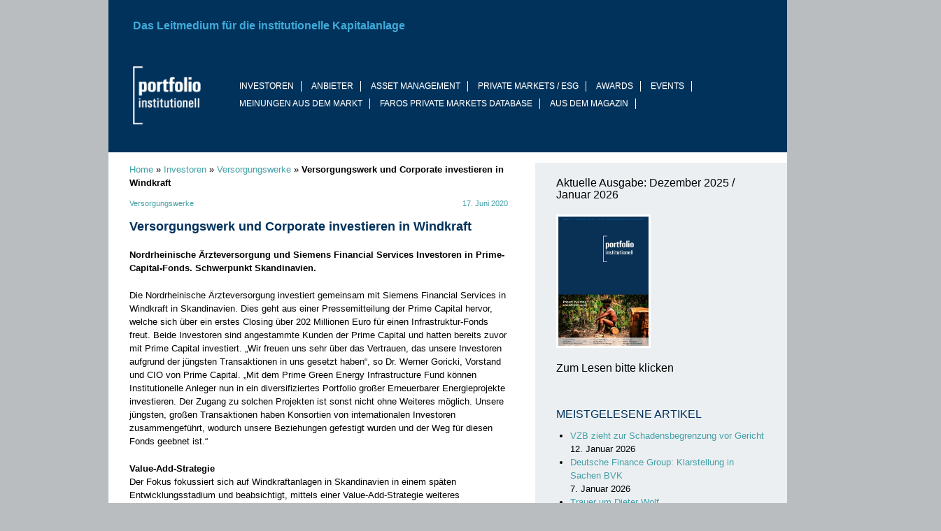

--- FILE ---
content_type: text/html; charset=UTF-8
request_url: https://www.portfolio-institutionell.de/versorgungswerk-und-corporate-investieren-in-windkraft/
body_size: 17152
content:
<!doctype html><html
lang=de><head><meta
charset="UTF-8"><meta
name="viewport" content="width=device-width, initial-scale=1"><link
rel=profile href=https://gmpg.org/xfn/11><link
rel=stylesheet href=https://maxcdn.bootstrapcdn.com/bootstrap/3.3.7/css/bootstrap.min.css integrity=sha384-BVYiiSIFeK1dGmJRAkycuHAHRg32OmUcww7on3RYdg4Va+PmSTsz/K68vbdEjh4u crossorigin=anonymous><link
rel=apple-touch-icon sizes=180x180 href=/wp-content/uploads/icons/apple-touch-icon.png><link
rel=icon type=image/png sizes=32x32 href=/wp-content/uploads/icons/favicon-32x32.png><link
rel=icon type=image/png sizes=16x16 href=/wp-content/uploads/icons/favicon-16x16.png><link
rel=manifest href=/wp-content/uploads/icons/site.webmanifest><link
rel=mask-icon href=/wp-content/uploads/icons/safari-pinned-tab.svg color=#5bbad5><link
rel="shortcut icon" href=/wp-content/uploads/icons/favicon.ico><meta
name="msapplication-TileColor" content="#da532c"><meta
name="msapplication-config" content="/wp-content/uploads/icons/browserconfig.xml"><meta
name="theme-color" content="#ffffff"><meta
name='robots' content='index, follow, max-image-preview:large, max-snippet:-1, max-video-preview:-1'> <script id=cookieyes src=https://cdn-cookieyes.com/client_data/2c50e98384fff81e4a5dce04/script.js></script> <title>Versorgungswerk und Corporate investieren in Windkraft - portfolio institutionell</title><meta
name="description" content="Nordrheinische Ärzteversorgung und Siemens Financial Services Investoren in Prime-Capital-Fonds. Schwerpunkt Skandinavien."><link
rel=canonical href=https://www.portfolio-institutionell.de/versorgungswerk-und-corporate-investieren-in-windkraft/ ><meta
property="og:locale" content="de_DE"><meta
property="og:type" content="article"><meta
property="og:title" content="Versorgungswerk und Corporate investieren in Windkraft - portfolio institutionell"><meta
property="og:description" content="Nordrheinische Ärzteversorgung und Siemens Financial Services Investoren in Prime-Capital-Fonds. Schwerpunkt Skandinavien."><meta
property="og:url" content="https://www.portfolio-institutionell.de/versorgungswerk-und-corporate-investieren-in-windkraft/"><meta
property="og:site_name" content="portfolio institutionell"><meta
property="article:published_time" content="2020-06-17T09:04:40+00:00"><meta
property="article:modified_time" content="2020-06-17T09:06:14+00:00"><meta
property="og:image" content="https://www.portfolio-institutionell.de/wp-content/uploads/2019/03/Portfolio-Institutionell-OG-Image.jpg"><meta
property="og:image:width" content="1200"><meta
property="og:image:height" content="628"><meta
property="og:image:type" content="image/jpeg"><meta
name="author" content="Daniela Englert"><meta
name="twitter:card" content="summary_large_image"><meta
name="twitter:label1" content="Verfasst von"><meta
name="twitter:data1" content="Daniela Englert"><meta
name="twitter:label2" content="Geschätzte Lesezeit"><meta
name="twitter:data2" content="2 Minuten"><meta
name="twitter:label3" content="Written by"><meta
name="twitter:data3" content="Daniela Englert"> <script type=application/ld+json class=yoast-schema-graph>{"@context":"https://schema.org","@graph":[{"@type":"Article","@id":"https://www.portfolio-institutionell.de/versorgungswerk-und-corporate-investieren-in-windkraft/#article","isPartOf":{"@id":"https://www.portfolio-institutionell.de/versorgungswerk-und-corporate-investieren-in-windkraft/"},"author":[{"@id":"https://www.portfolio-institutionell.de/#/schema/person/bbb98ca0714b33a4dfe4a0932def5c6d"}],"headline":"Versorgungswerk und Corporate investieren in Windkraft","datePublished":"2020-06-17T09:04:40+00:00","dateModified":"2020-06-17T09:06:14+00:00","mainEntityOfPage":{"@id":"https://www.portfolio-institutionell.de/versorgungswerk-und-corporate-investieren-in-windkraft/"},"wordCount":459,"commentCount":0,"publisher":{"@id":"https://www.portfolio-institutionell.de/#organization"},"keywords":["Berufsständische Versorgungswerke","Erneuerbare Energien / Renewables","Wind- und Photovoltaikparks"],"articleSection":["Alternative Anlagen","Corporates","Versorgungswerke"],"inLanguage":"de","potentialAction":[{"@type":"CommentAction","name":"Comment","target":["https://www.portfolio-institutionell.de/versorgungswerk-und-corporate-investieren-in-windkraft/#respond"]}]},{"@type":"WebPage","@id":"https://www.portfolio-institutionell.de/versorgungswerk-und-corporate-investieren-in-windkraft/","url":"https://www.portfolio-institutionell.de/versorgungswerk-und-corporate-investieren-in-windkraft/","name":"Versorgungswerk und Corporate investieren in Windkraft - portfolio institutionell","isPartOf":{"@id":"https://www.portfolio-institutionell.de/#website"},"datePublished":"2020-06-17T09:04:40+00:00","dateModified":"2020-06-17T09:06:14+00:00","description":"Nordrheinische Ärzteversorgung und Siemens Financial Services Investoren in Prime-Capital-Fonds. Schwerpunkt Skandinavien.","breadcrumb":{"@id":"https://www.portfolio-institutionell.de/versorgungswerk-und-corporate-investieren-in-windkraft/#breadcrumb"},"inLanguage":"de","potentialAction":[{"@type":"ReadAction","target":["https://www.portfolio-institutionell.de/versorgungswerk-und-corporate-investieren-in-windkraft/"]}]},{"@type":"BreadcrumbList","@id":"https://www.portfolio-institutionell.de/versorgungswerk-und-corporate-investieren-in-windkraft/#breadcrumb","itemListElement":[{"@type":"ListItem","position":1,"name":"Home","item":"https://www.portfolio-institutionell.de/"},{"@type":"ListItem","position":2,"name":"Investoren","item":"https://www.portfolio-institutionell.de/investoren/"},{"@type":"ListItem","position":3,"name":"Versorgungswerke","item":"https://www.portfolio-institutionell.de/investoren/versorgungswerke/"},{"@type":"ListItem","position":4,"name":"Versorgungswerk und Corporate investieren in Windkraft"}]},{"@type":"WebSite","@id":"https://www.portfolio-institutionell.de/#website","url":"https://www.portfolio-institutionell.de/","name":"portfolio institutionell","description":"","publisher":{"@id":"https://www.portfolio-institutionell.de/#organization"},"potentialAction":[{"@type":"SearchAction","target":{"@type":"EntryPoint","urlTemplate":"https://www.portfolio-institutionell.de/?s={search_term_string}"},"query-input":{"@type":"PropertyValueSpecification","valueRequired":true,"valueName":"search_term_string"}}],"inLanguage":"de"},{"@type":"Organization","@id":"https://www.portfolio-institutionell.de/#organization","name":"portfolio institutionell","url":"https://www.portfolio-institutionell.de/","logo":{"@type":"ImageObject","inLanguage":"de","@id":"https://www.portfolio-institutionell.de/#/schema/logo/image/","url":"https://www.portfolio-institutionell.de/wp-content/uploads/2018/07/ms-icon-310x310.png","contentUrl":"https://www.portfolio-institutionell.de/wp-content/uploads/2018/07/ms-icon-310x310.png","width":310,"height":310,"caption":"portfolio institutionell"},"image":{"@id":"https://www.portfolio-institutionell.de/#/schema/logo/image/"},"sameAs":["https://www.linkedin.com/company/portfolio-verlagsgesellschaft-mbh/"]},{"@type":"Person","@id":"https://www.portfolio-institutionell.de/#/schema/person/bbb98ca0714b33a4dfe4a0932def5c6d","name":"Daniela Englert","image":{"@type":"ImageObject","inLanguage":"de","@id":"https://www.portfolio-institutionell.de/#/schema/person/image/9f8443fcdabd53b59fd5fd4de9172991","url":"https://secure.gravatar.com/avatar/d3f2b3608c6a0e309788e84efc8ff2752eaa506400d65c037d087af5f115bf68?s=96&d=mm&r=g","contentUrl":"https://secure.gravatar.com/avatar/d3f2b3608c6a0e309788e84efc8ff2752eaa506400d65c037d087af5f115bf68?s=96&d=mm&r=g","caption":"Daniela Englert"},"url":"https://www.portfolio-institutionell.de/author/daniela-englert/"}]}</script> <link
rel=dns-prefetch href=//maxcdn.bootstrapcdn.com><link
rel=dns-prefetch href=//hcaptcha.com><link
rel=alternate type=application/rss+xml title="portfolio institutionell &raquo; Feed" href=https://www.portfolio-institutionell.de/feed/ ><link
rel=alternate type=application/rss+xml title="portfolio institutionell &raquo; Kommentar-Feed" href=https://www.portfolio-institutionell.de/comments/feed/ ><link
rel=alternate type=application/rss+xml title="portfolio institutionell &raquo; Versorgungswerk und Corporate investieren in Windkraft-Kommentar-Feed" href=https://www.portfolio-institutionell.de/versorgungswerk-und-corporate-investieren-in-windkraft/feed/ ><link
rel=alternate title="oEmbed (JSON)" type=application/json+oembed href="https://www.portfolio-institutionell.de/wp-json/oembed/1.0/embed?url=https%3A%2F%2Fwww.portfolio-institutionell.de%2Fversorgungswerk-und-corporate-investieren-in-windkraft%2F"><link
rel=alternate title="oEmbed (XML)" type=text/xml+oembed href="https://www.portfolio-institutionell.de/wp-json/oembed/1.0/embed?url=https%3A%2F%2Fwww.portfolio-institutionell.de%2Fversorgungswerk-und-corporate-investieren-in-windkraft%2F&#038;format=xml"><style id=wp-img-auto-sizes-contain-inline-css>img:is([sizes=auto i],[sizes^="auto," i]){contain-intrinsic-size:3000px 1500px}</style><style id=wp-emoji-styles-inline-css>img.wp-smiley,img.emoji{display:inline !important;border:none !important;box-shadow:none !important;height:1em !important;width:1em !important;margin:0
0.07em !important;vertical-align:-0.1em !important;background:none !important;padding:0
!important}</style><style id=wp-block-library-inline-css>/*<![CDATA[*/:root{--wp-block-synced-color:#7a00df;--wp-block-synced-color--rgb:122,0,223;--wp-bound-block-color:var(--wp-block-synced-color);--wp-editor-canvas-background:#ddd;--wp-admin-theme-color:#007cba;--wp-admin-theme-color--rgb:0,124,186;--wp-admin-theme-color-darker-10:#006ba1;--wp-admin-theme-color-darker-10--rgb:0,107,160.5;--wp-admin-theme-color-darker-20:#005a87;--wp-admin-theme-color-darker-20--rgb:0,90,135;--wp-admin-border-width-focus:2px}@media (min-resolution:192dpi){:root{--wp-admin-border-width-focus:1.5px}}.wp-element-button{cursor:pointer}:root .has-very-light-gray-background-color{background-color:#eee}:root .has-very-dark-gray-background-color{background-color:#313131}:root .has-very-light-gray-color{color:#eee}:root .has-very-dark-gray-color{color:#313131}:root .has-vivid-green-cyan-to-vivid-cyan-blue-gradient-background{background:linear-gradient(135deg,#00d084,#0693e3)}:root .has-purple-crush-gradient-background{background:linear-gradient(135deg,#34e2e4,#4721fb 50%,#ab1dfe)}:root .has-hazy-dawn-gradient-background{background:linear-gradient(135deg,#faaca8,#dad0ec)}:root .has-subdued-olive-gradient-background{background:linear-gradient(135deg,#fafae1,#67a671)}:root .has-atomic-cream-gradient-background{background:linear-gradient(135deg,#fdd79a,#004a59)}:root .has-nightshade-gradient-background{background:linear-gradient(135deg,#330968,#31cdcf)}:root .has-midnight-gradient-background{background:linear-gradient(135deg,#020381,#2874fc)}:root{--wp--preset--font-size--normal:16px;--wp--preset--font-size--huge:42px}.has-regular-font-size{font-size:1em}.has-larger-font-size{font-size:2.625em}.has-normal-font-size{font-size:var(--wp--preset--font-size--normal)}.has-huge-font-size{font-size:var(--wp--preset--font-size--huge)}.has-text-align-center{text-align:center}.has-text-align-left{text-align:left}.has-text-align-right{text-align:right}.has-fit-text{white-space:nowrap!important}#end-resizable-editor-section{display:none}.aligncenter{clear:both}.items-justified-left{justify-content:flex-start}.items-justified-center{justify-content:center}.items-justified-right{justify-content:flex-end}.items-justified-space-between{justify-content:space-between}.screen-reader-text{border:0;clip-path:inset(50%);height:1px;margin:-1px;overflow:hidden;padding:0;position:absolute;width:1px;word-wrap:normal!important}.screen-reader-text:focus{background-color:#ddd;clip-path:none;color:#444;display:block;font-size:1em;height:auto;left:5px;line-height:normal;padding:15px
23px 14px;text-decoration:none;top:5px;width:auto;z-index:100000}html :where(.has-border-color){border-style:solid}html :where([style*=border-top-color]){border-top-style:solid}html :where([style*=border-right-color]){border-right-style:solid}html :where([style*=border-bottom-color]){border-bottom-style:solid}html :where([style*=border-left-color]){border-left-style:solid}html :where([style*=border-width]){border-style:solid}html :where([style*=border-top-width]){border-top-style:solid}html :where([style*=border-right-width]){border-right-style:solid}html :where([style*=border-bottom-width]){border-bottom-style:solid}html :where([style*=border-left-width]){border-left-style:solid}html :where(img[class*=wp-image-]){height:auto;max-width:100%}:where(figure){margin:0
0 1em}html :where(.is-position-sticky){--wp-admin--admin-bar--position-offset:var(--wp-admin--admin-bar--height,0px)}@media screen and (max-width:600px){html:where(.is-position-sticky){--wp-admin--admin-bar--position-offset:0px}}/*]]>*/</style><style id=global-styles-inline-css>/*<![CDATA[*/:root{--wp--preset--aspect-ratio--square:1;--wp--preset--aspect-ratio--4-3:4/3;--wp--preset--aspect-ratio--3-4:3/4;--wp--preset--aspect-ratio--3-2:3/2;--wp--preset--aspect-ratio--2-3:2/3;--wp--preset--aspect-ratio--16-9:16/9;--wp--preset--aspect-ratio--9-16:9/16;--wp--preset--color--black:#000;--wp--preset--color--cyan-bluish-gray:#abb8c3;--wp--preset--color--white:#fff;--wp--preset--color--pale-pink:#f78da7;--wp--preset--color--vivid-red:#cf2e2e;--wp--preset--color--luminous-vivid-orange:#ff6900;--wp--preset--color--luminous-vivid-amber:#fcb900;--wp--preset--color--light-green-cyan:#7bdcb5;--wp--preset--color--vivid-green-cyan:#00d084;--wp--preset--color--pale-cyan-blue:#8ed1fc;--wp--preset--color--vivid-cyan-blue:#0693e3;--wp--preset--color--vivid-purple:#9b51e0;--wp--preset--gradient--vivid-cyan-blue-to-vivid-purple:linear-gradient(135deg,rgb(6,147,227) 0%,rgb(155,81,224) 100%);--wp--preset--gradient--light-green-cyan-to-vivid-green-cyan:linear-gradient(135deg,rgb(122,220,180) 0%,rgb(0,208,130) 100%);--wp--preset--gradient--luminous-vivid-amber-to-luminous-vivid-orange:linear-gradient(135deg,rgb(252,185,0) 0%,rgb(255,105,0) 100%);--wp--preset--gradient--luminous-vivid-orange-to-vivid-red:linear-gradient(135deg,rgb(255,105,0) 0%,rgb(207,46,46) 100%);--wp--preset--gradient--very-light-gray-to-cyan-bluish-gray:linear-gradient(135deg,rgb(238,238,238) 0%,rgb(169,184,195) 100%);--wp--preset--gradient--cool-to-warm-spectrum:linear-gradient(135deg,rgb(74,234,220) 0%,rgb(151,120,209) 20%,rgb(207,42,186) 40%,rgb(238,44,130) 60%,rgb(251,105,98) 80%,rgb(254,248,76) 100%);--wp--preset--gradient--blush-light-purple:linear-gradient(135deg,rgb(255,206,236) 0%,rgb(152,150,240) 100%);--wp--preset--gradient--blush-bordeaux:linear-gradient(135deg,rgb(254,205,165) 0%,rgb(254,45,45) 50%,rgb(107,0,62) 100%);--wp--preset--gradient--luminous-dusk:linear-gradient(135deg,rgb(255,203,112) 0%,rgb(199,81,192) 50%,rgb(65,88,208) 100%);--wp--preset--gradient--pale-ocean:linear-gradient(135deg,rgb(255,245,203) 0%,rgb(182,227,212) 50%,rgb(51,167,181) 100%);--wp--preset--gradient--electric-grass:linear-gradient(135deg,rgb(202,248,128) 0%,rgb(113,206,126) 100%);--wp--preset--gradient--midnight:linear-gradient(135deg,rgb(2,3,129) 0%,rgb(40,116,252) 100%);--wp--preset--font-size--small:13px;--wp--preset--font-size--medium:20px;--wp--preset--font-size--large:36px;--wp--preset--font-size--x-large:42px;--wp--preset--spacing--20:0.44rem;--wp--preset--spacing--30:0.67rem;--wp--preset--spacing--40:1rem;--wp--preset--spacing--50:1.5rem;--wp--preset--spacing--60:2.25rem;--wp--preset--spacing--70:3.38rem;--wp--preset--spacing--80:5.06rem;--wp--preset--shadow--natural:6px 6px 9px rgba(0, 0, 0, 0.2);--wp--preset--shadow--deep:12px 12px 50px rgba(0, 0, 0, 0.4);--wp--preset--shadow--sharp:6px 6px 0px rgba(0, 0, 0, 0.2);--wp--preset--shadow--outlined:6px 6px 0px -3px rgb(255, 255, 255), 6px 6px rgb(0, 0, 0);--wp--preset--shadow--crisp:6px 6px 0px rgb(0, 0, 0)}:where(.is-layout-flex){gap:0.5em}:where(.is-layout-grid){gap:0.5em}body .is-layout-flex{display:flex}.is-layout-flex{flex-wrap:wrap;align-items:center}.is-layout-flex>:is(*,div){margin:0}body .is-layout-grid{display:grid}.is-layout-grid>:is(*,div){margin:0}:where(.wp-block-columns.is-layout-flex){gap:2em}:where(.wp-block-columns.is-layout-grid){gap:2em}:where(.wp-block-post-template.is-layout-flex){gap:1.25em}:where(.wp-block-post-template.is-layout-grid){gap:1.25em}.has-black-color{color:var(--wp--preset--color--black) !important}.has-cyan-bluish-gray-color{color:var(--wp--preset--color--cyan-bluish-gray) !important}.has-white-color{color:var(--wp--preset--color--white) !important}.has-pale-pink-color{color:var(--wp--preset--color--pale-pink) !important}.has-vivid-red-color{color:var(--wp--preset--color--vivid-red) !important}.has-luminous-vivid-orange-color{color:var(--wp--preset--color--luminous-vivid-orange) !important}.has-luminous-vivid-amber-color{color:var(--wp--preset--color--luminous-vivid-amber) !important}.has-light-green-cyan-color{color:var(--wp--preset--color--light-green-cyan) !important}.has-vivid-green-cyan-color{color:var(--wp--preset--color--vivid-green-cyan) !important}.has-pale-cyan-blue-color{color:var(--wp--preset--color--pale-cyan-blue) !important}.has-vivid-cyan-blue-color{color:var(--wp--preset--color--vivid-cyan-blue) !important}.has-vivid-purple-color{color:var(--wp--preset--color--vivid-purple) !important}.has-black-background-color{background-color:var(--wp--preset--color--black) !important}.has-cyan-bluish-gray-background-color{background-color:var(--wp--preset--color--cyan-bluish-gray) !important}.has-white-background-color{background-color:var(--wp--preset--color--white) !important}.has-pale-pink-background-color{background-color:var(--wp--preset--color--pale-pink) !important}.has-vivid-red-background-color{background-color:var(--wp--preset--color--vivid-red) !important}.has-luminous-vivid-orange-background-color{background-color:var(--wp--preset--color--luminous-vivid-orange) !important}.has-luminous-vivid-amber-background-color{background-color:var(--wp--preset--color--luminous-vivid-amber) !important}.has-light-green-cyan-background-color{background-color:var(--wp--preset--color--light-green-cyan) !important}.has-vivid-green-cyan-background-color{background-color:var(--wp--preset--color--vivid-green-cyan) !important}.has-pale-cyan-blue-background-color{background-color:var(--wp--preset--color--pale-cyan-blue) !important}.has-vivid-cyan-blue-background-color{background-color:var(--wp--preset--color--vivid-cyan-blue) !important}.has-vivid-purple-background-color{background-color:var(--wp--preset--color--vivid-purple) !important}.has-black-border-color{border-color:var(--wp--preset--color--black) !important}.has-cyan-bluish-gray-border-color{border-color:var(--wp--preset--color--cyan-bluish-gray) !important}.has-white-border-color{border-color:var(--wp--preset--color--white) !important}.has-pale-pink-border-color{border-color:var(--wp--preset--color--pale-pink) !important}.has-vivid-red-border-color{border-color:var(--wp--preset--color--vivid-red) !important}.has-luminous-vivid-orange-border-color{border-color:var(--wp--preset--color--luminous-vivid-orange) !important}.has-luminous-vivid-amber-border-color{border-color:var(--wp--preset--color--luminous-vivid-amber) !important}.has-light-green-cyan-border-color{border-color:var(--wp--preset--color--light-green-cyan) !important}.has-vivid-green-cyan-border-color{border-color:var(--wp--preset--color--vivid-green-cyan) !important}.has-pale-cyan-blue-border-color{border-color:var(--wp--preset--color--pale-cyan-blue) !important}.has-vivid-cyan-blue-border-color{border-color:var(--wp--preset--color--vivid-cyan-blue) !important}.has-vivid-purple-border-color{border-color:var(--wp--preset--color--vivid-purple) !important}.has-vivid-cyan-blue-to-vivid-purple-gradient-background{background:var(--wp--preset--gradient--vivid-cyan-blue-to-vivid-purple) !important}.has-light-green-cyan-to-vivid-green-cyan-gradient-background{background:var(--wp--preset--gradient--light-green-cyan-to-vivid-green-cyan) !important}.has-luminous-vivid-amber-to-luminous-vivid-orange-gradient-background{background:var(--wp--preset--gradient--luminous-vivid-amber-to-luminous-vivid-orange) !important}.has-luminous-vivid-orange-to-vivid-red-gradient-background{background:var(--wp--preset--gradient--luminous-vivid-orange-to-vivid-red) !important}.has-very-light-gray-to-cyan-bluish-gray-gradient-background{background:var(--wp--preset--gradient--very-light-gray-to-cyan-bluish-gray) !important}.has-cool-to-warm-spectrum-gradient-background{background:var(--wp--preset--gradient--cool-to-warm-spectrum) !important}.has-blush-light-purple-gradient-background{background:var(--wp--preset--gradient--blush-light-purple) !important}.has-blush-bordeaux-gradient-background{background:var(--wp--preset--gradient--blush-bordeaux) !important}.has-luminous-dusk-gradient-background{background:var(--wp--preset--gradient--luminous-dusk) !important}.has-pale-ocean-gradient-background{background:var(--wp--preset--gradient--pale-ocean) !important}.has-electric-grass-gradient-background{background:var(--wp--preset--gradient--electric-grass) !important}.has-midnight-gradient-background{background:var(--wp--preset--gradient--midnight) !important}.has-small-font-size{font-size:var(--wp--preset--font-size--small) !important}.has-medium-font-size{font-size:var(--wp--preset--font-size--medium) !important}.has-large-font-size{font-size:var(--wp--preset--font-size--large) !important}.has-x-large-font-size{font-size:var(--wp--preset--font-size--x-large) !important}/*]]>*/</style><style id=classic-theme-styles-inline-css>/*! This file is auto-generated */
.wp-block-button__link{color:#fff;background-color:#32373c;border-radius:9999px;box-shadow:none;text-decoration:none;padding:calc(.667em + 2px) calc(1.333em + 2px);font-size:1.125em}.wp-block-file__button{background:#32373c;color:#fff;text-decoration:none}</style><link
rel=stylesheet href=https://www.portfolio-institutionell.de/wp-content/cache/minify/935b2.css media=all><link
rel=stylesheet id=bootstrap_css-css href='https://maxcdn.bootstrapcdn.com/bootstrap/3.3.7/css/bootstrap-theme.min.css?ver=3.3.7' type=text/css media=all><link
rel=https://api.w.org/ href=https://www.portfolio-institutionell.de/wp-json/ ><link
rel=alternate title=JSON type=application/json href=https://www.portfolio-institutionell.de/wp-json/wp/v2/posts/107459><link
rel=EditURI type=application/rsd+xml title=RSD href=https://www.portfolio-institutionell.de/xmlrpc.php?rsd><link
rel=shortlink href='https://www.portfolio-institutionell.de/?p=107459'> <script type=application/ld+json>{"@context":"https:\/\/schema.org\/","@type":"NewsArticle","mainEntityOfPage":{"@type":"WebPage","@id":"https:\/\/www.portfolio-institutionell.de\/versorgungswerk-und-corporate-investieren-in-windkraft\/"},"url":"https:\/\/www.portfolio-institutionell.de\/versorgungswerk-und-corporate-investieren-in-windkraft\/","headline":"Versorgungswerk und Corporate investieren in Windkraft","datePublished":"2020-06-17T11:04:40+02:00","dateModified":"2020-06-17T11:06:14+02:00","publisher":{"@type":"Organization","@id":"https:\/\/www.portfolio-institutionell.de\/#organization","name":"portfolio institutionell","logo":{"@type":"ImageObject","url":"","width":600,"height":60}},"articleSection":"Versorgungswerke","description":"Nordrheinische Ärzteversorgung und Siemens Financial Services Investoren in Prime-Capital-Fonds. Schwerpunkt Skandinavien.","author":{"@type":"Person","name":"Daniela Englert","url":"https:\/\/www.portfolio-institutionell.de\/author\/daniela-englert\/","image":{"@type":"ImageObject","url":"https:\/\/secure.gravatar.com\/avatar\/d3f2b3608c6a0e309788e84efc8ff2752eaa506400d65c037d087af5f115bf68?s=96&d=mm&r=g","height":96,"width":96}},"commentCount":"0"}</script> <script>document.createElement("picture");if(!window.HTMLPictureElement&&document.addEventListener){window.addEventListener("DOMContentLoaded",function(){var s=document.createElement("script");s.src="https://www.portfolio-institutionell.de/wp-content/plugins/webp-express/js/picturefill.min.js";document.body.appendChild(s);});}</script><style>.h-captcha{position:relative;display:block;margin-bottom:2rem;padding:0;clear:both}.h-captcha[data-size="normal"]{width:302px;height:76px}.h-captcha[data-size="compact"]{width:158px;height:138px}.h-captcha[data-size="invisible"]{display:none}.h-captcha
iframe{z-index:1}.h-captcha::before{content:"";display:block;position:absolute;top:0;left:0;background:url(https://www.portfolio-institutionell.de/wp-content/plugins/hcaptcha-for-forms-and-more/assets/images/hcaptcha-div-logo.svg) no-repeat;border:1px
solid #fff0;border-radius:4px;box-sizing:border-box}.h-captcha::after{content:"The hCaptcha loading is delayed until user interaction.";font-family:-apple-system,system-ui,BlinkMacSystemFont,"Segoe UI",Roboto,Oxygen,Ubuntu,"Helvetica Neue",Arial,sans-serif;font-size:10px;font-weight:500;position:absolute;top:0;bottom:0;left:0;right:0;box-sizing:border-box;color:#bf1722;opacity:0}.h-captcha:not(:has(iframe))::after{animation:hcap-msg-fade-in .3s ease forwards;animation-delay:2s}.h-captcha:has(iframe)::after{animation:none;opacity:0}@keyframes hcap-msg-fade-in{to{opacity:1}}.h-captcha[data-size="normal"]::before{width:302px;height:76px;background-position:93.8% 28%}.h-captcha[data-size="normal"]::after{width:302px;height:76px;display:flex;flex-wrap:wrap;align-content:center;line-height:normal;padding:0
75px 0 10px}.h-captcha[data-size="compact"]::before{width:158px;height:138px;background-position:49.9% 78.8%}.h-captcha[data-size="compact"]::after{width:158px;height:138px;text-align:center;line-height:normal;padding:24px
10px 10px 10px}.h-captcha[data-theme="light"]::before,body.is-light-theme .h-captcha[data-theme="auto"]::before,.h-captcha[data-theme="auto"]::before{background-color:#fafafa;border:1px
solid #e0e0e0}.h-captcha[data-theme="dark"]::before,body.is-dark-theme .h-captcha[data-theme="auto"]::before,html.wp-dark-mode-active .h-captcha[data-theme="auto"]::before,html.drdt-dark-mode .h-captcha[data-theme="auto"]::before{background-image:url(https://www.portfolio-institutionell.de/wp-content/plugins/hcaptcha-for-forms-and-more/assets/images/hcaptcha-div-logo-white.svg);background-repeat:no-repeat;background-color:#333;border:1px
solid #f5f5f5}@media (prefers-color-scheme:dark){.h-captcha[data-theme="auto"]::before{background-image:url(https://www.portfolio-institutionell.de/wp-content/plugins/hcaptcha-for-forms-and-more/assets/images/hcaptcha-div-logo-white.svg);background-repeat:no-repeat;background-color:#333;border:1px
solid #f5f5f5}}.h-captcha[data-theme="custom"]::before{background-color:initial}.h-captcha[data-size="invisible"]::before,.h-captcha[data-size="invisible"]::after{display:none}.h-captcha
iframe{position:relative}div[style*="z-index: 2147483647"] div[style*="border-width: 11px"][style*="position: absolute"][style*="pointer-events: none"]{border-style:none}</style><link
rel=pingback href=https://www.portfolio-institutionell.de/xmlrpc.php><style>span[data-name="hcap-cf7"] .h-captcha{margin-bottom:0}span[data-name="hcap-cf7"]~input[type="submit"],span[data-name="hcap-cf7"]~button[type="submit"]{margin-top:2rem}</style><link
rel=icon href=https://www.portfolio-institutionell.de/wp-content/uploads/2025/10/cropped-pit-Logo-32x32.jpg sizes=32x32><link
rel=icon href=https://www.portfolio-institutionell.de/wp-content/uploads/2025/10/cropped-pit-Logo-192x192.jpg sizes=192x192><link
rel=apple-touch-icon href=https://www.portfolio-institutionell.de/wp-content/uploads/2025/10/cropped-pit-Logo-180x180.jpg><meta
name="msapplication-TileImage" content="https://www.portfolio-institutionell.de/wp-content/uploads/2025/10/cropped-pit-Logo-270x270.jpg"><style id=tptn-style-text-only-widget_tptn_pop-2-inline-css>.tptn_posts_widget-widget_tptn_pop-2
img.tptn_thumb{width:250px !important;height:250px !important}</style></head><body
class="wp-singular post-template-default single single-post postid-107459 single-format-standard wp-theme-portfolio-institutionell"><div
id=globalwrapper class=container><header
class=row><div
class="advert wallpaper-right"> <script src=https://imagesrv.adition.com/js/adition.js></script> <script src="https://adfarm1.adition.com/js?wp_id=462565"></script> </div><div
class="advert wallpaper-top"> <script src=https://imagesrv.adition.com/js/adition.js></script> <script src="https://adfarm1.adition.com/js?wp_id=462564"></script> </div><div
class="advert premium-superbanner"> <script src=https://imagesrv.adition.com/js/adition.js></script> <script src="https://adfarm1.adition.com/js?wp_id=455001"></script> </div><div
class=clearfix></div><div
class="site-header header1 row"><div
class=col-sm-2>
<a
class=navbar-brand href=/ ><img
src=/wp-content/uploads/2018/06/logo.png alt="Portfolio Institutionell Logo"></a></div><nav
id=main-menu-desktop class="navbar col-sm-10"><ul
id=menu-main-nav class="nav navbar-nav"><li
itemscope=itemscope itemtype=https://www.schema.org/SiteNavigationElement id=menu-item-37233 class="menu-item menu-item-type-taxonomy menu-item-object-category current-post-ancestor menu-item-has-children has-children dropdown menu-item-37233 nav-item"><a
itemprop=url  title=Investoren href=# data-toggle=dropdown aria-haspopup=true aria-expanded=false class="dropdown-toggle nav-link" id=menu-item-dropdown-37233><span
itemprop=name>Investoren</span></a><ul
class=dropdown-menu aria-labelledby=menu-item-dropdown-37233 role=menu>
<li
itemscope=itemscope itemtype=https://www.schema.org/SiteNavigationElement id=menu-item-37239 class="menu-item menu-item-type-taxonomy menu-item-object-category current-post-ancestor menu-item-37239 nav-item"><a
itemprop=url  title=Investoren href=https://www.portfolio-institutionell.de/investoren/ class=dropdown-item><span
itemprop=name>Investoren</span></a></li>
<li
itemscope=itemscope itemtype=https://www.schema.org/SiteNavigationElement id=menu-item-1077 class="menu-item menu-item-type-taxonomy menu-item-object-category menu-item-1077 nav-item"><a
itemprop=url  title=Versicherungen href=https://www.portfolio-institutionell.de/investoren/versicherungen/ class=dropdown-item><span
itemprop=name>Versicherungen</span></a></li>
<li
itemscope=itemscope itemtype=https://www.schema.org/SiteNavigationElement id=menu-item-1070 class="menu-item menu-item-type-taxonomy menu-item-object-category menu-item-1070 nav-item"><a
itemprop=url  title=Pensionskassen href=https://www.portfolio-institutionell.de/investoren/pensionskassen/ class=dropdown-item><span
itemprop=name>Pensionskassen</span></a></li>
<li
itemscope=itemscope itemtype=https://www.schema.org/SiteNavigationElement id=menu-item-1069 class="menu-item menu-item-type-taxonomy menu-item-object-category menu-item-1069 nav-item"><a
itemprop=url  title=Pensionsfonds href=https://www.portfolio-institutionell.de/investoren/pensionsfonds/ class=dropdown-item><span
itemprop=name>Pensionsfonds</span></a></li>
<li
itemscope=itemscope itemtype=https://www.schema.org/SiteNavigationElement id=menu-item-1078 class="menu-item menu-item-type-taxonomy menu-item-object-category current-post-ancestor current-menu-parent current-post-parent active menu-item-1078 nav-item"><a
itemprop=url  title=Versorgungswerke href=https://www.portfolio-institutionell.de/investoren/versorgungswerke/ class=dropdown-item><span
itemprop=name>Versorgungswerke</span></a></li>
<li
itemscope=itemscope itemtype=https://www.schema.org/SiteNavigationElement id=menu-item-1065 class="menu-item menu-item-type-taxonomy menu-item-object-category current-post-ancestor current-menu-parent current-post-parent active menu-item-1065 nav-item"><a
itemprop=url  title=Corporates href=https://www.portfolio-institutionell.de/investoren/corporates/ class=dropdown-item><span
itemprop=name>Corporates</span></a></li>
<li
itemscope=itemscope itemtype=https://www.schema.org/SiteNavigationElement id=menu-item-1063 class="menu-item menu-item-type-taxonomy menu-item-object-category menu-item-1063 nav-item"><a
itemprop=url  title=Banken href=https://www.portfolio-institutionell.de/investoren/banken/ class=dropdown-item><span
itemprop=name>Banken</span></a></li>
<li
itemscope=itemscope itemtype=https://www.schema.org/SiteNavigationElement id=menu-item-1073 class="menu-item menu-item-type-taxonomy menu-item-object-category menu-item-1073 nav-item"><a
itemprop=url  title=Stiftungen href=https://www.portfolio-institutionell.de/investoren/stiftungen/ class=dropdown-item><span
itemprop=name>Stiftungen</span></a></li>
<li
itemscope=itemscope itemtype=https://www.schema.org/SiteNavigationElement id=menu-item-1061 class="menu-item menu-item-type-taxonomy menu-item-object-category menu-item-1061 nav-item"><a
itemprop=url  title=Andere href=https://www.portfolio-institutionell.de/investoren/andere/ class=dropdown-item><span
itemprop=name>Andere</span></a></li></ul>
</li>
<li
itemscope=itemscope itemtype=https://www.schema.org/SiteNavigationElement id=menu-item-36983 class="menu-item menu-item-type-taxonomy menu-item-object-category menu-item-has-children has-children dropdown menu-item-36983 nav-item"><a
itemprop=url  title=Anbieter href=# data-toggle=dropdown aria-haspopup=true aria-expanded=false class="dropdown-toggle nav-link" id=menu-item-dropdown-36983><span
itemprop=name>Anbieter</span></a><ul
class=dropdown-menu aria-labelledby=menu-item-dropdown-36983 role=menu>
<li
itemscope=itemscope itemtype=https://www.schema.org/SiteNavigationElement id=menu-item-37236 class="menu-item menu-item-type-taxonomy menu-item-object-category menu-item-37236 nav-item"><a
itemprop=url  title=Anbieter href=https://www.portfolio-institutionell.de/anbieter/ class=dropdown-item><span
itemprop=name>Anbieter</span></a></li>
<li
itemscope=itemscope itemtype=https://www.schema.org/SiteNavigationElement id=menu-item-1059 class="menu-item menu-item-type-taxonomy menu-item-object-category menu-item-1059 nav-item"><a
itemprop=url  title=Administration href=https://www.portfolio-institutionell.de/anbieter/administration/ class=dropdown-item><span
itemprop=name>Administration</span></a></li>
<li
itemscope=itemscope itemtype=https://www.schema.org/SiteNavigationElement id=menu-item-1062 class="menu-item menu-item-type-taxonomy menu-item-object-category menu-item-1062 nav-item"><a
itemprop=url  title="Asset Manager" href=https://www.portfolio-institutionell.de/anbieter/asset-manager/ class=dropdown-item><span
itemprop=name>Asset Manager</span></a></li>
<li
itemscope=itemscope itemtype=https://www.schema.org/SiteNavigationElement id=menu-item-1064 class="menu-item menu-item-type-taxonomy menu-item-object-category menu-item-1064 nav-item"><a
itemprop=url  title=Consultants href=https://www.portfolio-institutionell.de/anbieter/consultants/ class=dropdown-item><span
itemprop=name>Consultants</span></a></li>
<li
itemscope=itemscope itemtype=https://www.schema.org/SiteNavigationElement id=menu-item-1068 class="menu-item menu-item-type-taxonomy menu-item-object-category menu-item-1068 nav-item"><a
itemprop=url  title="Pension Management" href=https://www.portfolio-institutionell.de/anbieter/pension-management/ class=dropdown-item><span
itemprop=name>Pension Management</span></a></li>
<li
itemscope=itemscope itemtype=https://www.schema.org/SiteNavigationElement id=menu-item-1071 class="menu-item menu-item-type-taxonomy menu-item-object-category menu-item-1071 nav-item"><a
itemprop=url  title="Recht, Steuer &amp; IT" href=https://www.portfolio-institutionell.de/anbieter/recht-steuer-it/ class=dropdown-item><span
itemprop=name>Recht, Steuer &amp; IT</span></a></li></ul>
</li>
<li
itemscope=itemscope itemtype=https://www.schema.org/SiteNavigationElement id=menu-item-37234 class="menu-item menu-item-type-taxonomy menu-item-object-category current-post-ancestor menu-item-has-children has-children dropdown menu-item-37234 nav-item"><a
itemprop=url  title="Asset Management" href=# data-toggle=dropdown aria-haspopup=true aria-expanded=false class="dropdown-toggle nav-link" id=menu-item-dropdown-37234><span
itemprop=name>Asset Management</span></a><ul
class=dropdown-menu aria-labelledby=menu-item-dropdown-37234 role=menu>
<li
itemscope=itemscope itemtype=https://www.schema.org/SiteNavigationElement id=menu-item-37237 class="menu-item menu-item-type-taxonomy menu-item-object-category current-post-ancestor menu-item-37237 nav-item"><a
itemprop=url  title="Asset Management" href=https://www.portfolio-institutionell.de/asset-management/ class=dropdown-item><span
itemprop=name>Asset Management</span></a></li>
<li
itemscope=itemscope itemtype=https://www.schema.org/SiteNavigationElement id=menu-item-1075 class="menu-item menu-item-type-taxonomy menu-item-object-category menu-item-1075 nav-item"><a
itemprop=url  title="Traditionelle Anlagen" href=https://www.portfolio-institutionell.de/asset-management/traditionelle-anlagen/ class=dropdown-item><span
itemprop=name>Traditionelle Anlagen</span></a></li>
<li
itemscope=itemscope itemtype=https://www.schema.org/SiteNavigationElement id=menu-item-1060 class="menu-item menu-item-type-taxonomy menu-item-object-category current-post-ancestor current-menu-parent current-post-parent active menu-item-1060 nav-item"><a
itemprop=url  title="Alternative Anlagen" href=https://www.portfolio-institutionell.de/asset-management/alternative-anlagen/ class=dropdown-item><span
itemprop=name>Alternative Anlagen</span></a></li>
<li
itemscope=itemscope itemtype=https://www.schema.org/SiteNavigationElement id=menu-item-1066 class="menu-item menu-item-type-taxonomy menu-item-object-category menu-item-1066 nav-item"><a
itemprop=url  title=Immobilien href=https://www.portfolio-institutionell.de/asset-management/immobilien/ class=dropdown-item><span
itemprop=name>Immobilien</span></a></li>
<li
itemscope=itemscope itemtype=https://www.schema.org/SiteNavigationElement id=menu-item-1074 class="menu-item menu-item-type-taxonomy menu-item-object-category menu-item-1074 nav-item"><a
itemprop=url  title=Strategien href=https://www.portfolio-institutionell.de/asset-management/strategien/ class=dropdown-item><span
itemprop=name>Strategien</span></a></li></ul>
</li>
<li
itemscope=itemscope itemtype=https://www.schema.org/SiteNavigationElement id=menu-item-136969 class="menu-item menu-item-type-post_type menu-item-object-page menu-item-has-children has-children dropdown menu-item-136969 nav-item"><a
itemprop=url  title="Private Markets / ESG" href=# data-toggle=dropdown aria-haspopup=true aria-expanded=false class="dropdown-toggle nav-link" id=menu-item-dropdown-136969><span
itemprop=name>Private Markets / ESG</span></a><ul
class=dropdown-menu aria-labelledby=menu-item-dropdown-136969 role=menu>
<li
itemscope=itemscope itemtype=https://www.schema.org/SiteNavigationElement id=menu-item-147563 class="menu-item menu-item-type-post_type menu-item-object-esg menu-item-147563 nav-item"><a
itemprop=url  title="Dezember 2025: Klima, Kapital und Kommunikation" href=https://www.portfolio-institutionell.de/esg/dezember-2025-klima-kapital-und-kommunikation/ class=dropdown-item><span
itemprop=name>Dezember 2025: Klima, Kapital und Kommunikation</span></a></li>
<li
itemscope=itemscope itemtype=https://www.schema.org/SiteNavigationElement id=menu-item-146923 class="menu-item menu-item-type-post_type menu-item-object-private-markets menu-item-146923 nav-item"><a
itemprop=url  title="November 2025: Renewables: the next steps" href=https://www.portfolio-institutionell.de/private-markets/november-2025-renewables-the-next-steps/ class=dropdown-item><span
itemprop=name>November 2025: Renewables: the next steps</span></a></li>
<li
itemscope=itemscope itemtype=https://www.schema.org/SiteNavigationElement id=menu-item-146534 class="menu-item menu-item-type-post_type menu-item-object-esg menu-item-146534 nav-item"><a
itemprop=url  title="Oktober 2025: Die Vermessung der Biodiversität" href=https://www.portfolio-institutionell.de/esg/oktober-2025-die-vermessung-der-biodiversitaet/ class=dropdown-item><span
itemprop=name>Oktober 2025: Die Vermessung der Biodiversität</span></a></li>
<li
itemscope=itemscope itemtype=https://www.schema.org/SiteNavigationElement id=menu-item-146009 class="menu-item menu-item-type-post_type menu-item-object-private-markets menu-item-146009 nav-item"><a
itemprop=url  title="September 2025: Immobilien und Debt unter Dach und Fach gebracht" href=https://www.portfolio-institutionell.de/private-markets/immobilien-und-debt-unter-dach-und-fach-gebracht/ class=dropdown-item><span
itemprop=name>September 2025: Immobilien und Debt unter Dach und Fach gebracht</span></a></li>
<li
itemscope=itemscope itemtype=https://www.schema.org/SiteNavigationElement id=menu-item-144965 class="menu-item menu-item-type-post_type menu-item-object-private-markets menu-item-144965 nav-item"><a
itemprop=url  title="Juni 2025: PPPs in der Verkehrsinfrastruktur" href=https://www.portfolio-institutionell.de/private-markets/ppps-in-der-verkehrsinfrastruktur/ class=dropdown-item><span
itemprop=name>Juni 2025: PPPs in der Verkehrsinfrastruktur</span></a></li></ul>
</li>
<li
itemscope=itemscope itemtype=https://www.schema.org/SiteNavigationElement id=menu-item-37235 class="menu-item menu-item-type-taxonomy menu-item-object-category menu-item-has-children has-children dropdown menu-item-37235 nav-item"><a
itemprop=url  title=# target=_blank href=# data-toggle=dropdown aria-haspopup=true aria-expanded=false class="dropdown-toggle nav-link" id=menu-item-dropdown-37235><span
itemprop=name>Awards</span></a><ul
class=dropdown-menu aria-labelledby=menu-item-dropdown-37235 role=menu>
<li
itemscope=itemscope itemtype=https://www.schema.org/SiteNavigationElement id=menu-item-105074 class="menu-item menu-item-type-custom menu-item-object-custom menu-item-105074 nav-item"><a
itemprop=url  title=Preisverleihung target=_blank href=http://awards.portfolio-institutionell.de/ class=dropdown-item><span
itemprop=name>Preisverleihung</span></a></li>
<li
itemscope=itemscope itemtype=https://www.schema.org/SiteNavigationElement id=menu-item-105073 class="menu-item menu-item-type-custom menu-item-object-custom menu-item-105073 nav-item"><a
itemprop=url  title=Jahreskonferenz target=_blank href=http://awards.portfolio-institutionell.de/jahreskonferenz/ class=dropdown-item><span
itemprop=name>Jahreskonferenz</span></a></li></ul>
</li>
<li
itemscope=itemscope itemtype=https://www.schema.org/SiteNavigationElement id=menu-item-1021 class="menu-item menu-item-type-custom menu-item-object-custom menu-item-has-children has-children dropdown menu-item-1021 nav-item"><a
itemprop=url  title=Events href=# data-toggle=dropdown aria-haspopup=true aria-expanded=false class="dropdown-toggle nav-link" id=menu-item-dropdown-1021><span
itemprop=name>Events</span></a><ul
class=dropdown-menu aria-labelledby=menu-item-dropdown-1021 role=menu>
<li
itemscope=itemscope itemtype=https://www.schema.org/SiteNavigationElement id=menu-item-37060 class="menu-item menu-item-type-custom menu-item-object-custom menu-item-37060 nav-item"><a
itemprop=url  title=Veranstaltungskalender href=/veranstaltungskalender class=dropdown-item><span
itemprop=name>Veranstaltungskalender</span></a></li>
<li
itemscope=itemscope itemtype=https://www.schema.org/SiteNavigationElement id=menu-item-1023 class="menu-item menu-item-type-post_type menu-item-object-page menu-item-1023 nav-item"><a
itemprop=url  title="Veranstaltung eintragen" href=https://www.portfolio-institutionell.de/veranstaltung-eintragen/ class=dropdown-item><span
itemprop=name>Veranstaltung eintragen</span></a></li>
<li
itemscope=itemscope itemtype=https://www.schema.org/SiteNavigationElement id=menu-item-137102 class="menu-item menu-item-type-taxonomy menu-item-object-category menu-item-137102 nav-item"><a
itemprop=url  title=Bildergalerien href=https://www.portfolio-institutionell.de/bildergalerien/ class=dropdown-item><span
itemprop=name>Bildergalerien</span></a></li></ul>
</li>
<li
itemscope=itemscope itemtype=https://www.schema.org/SiteNavigationElement id=menu-item-1067 class="menu-item menu-item-type-taxonomy menu-item-object-category menu-item-has-children has-children dropdown menu-item-1067 nav-item"><a
itemprop=url  title="Meinungen aus dem Markt" href=# data-toggle=dropdown aria-haspopup=true aria-expanded=false class="dropdown-toggle nav-link" id=menu-item-dropdown-1067><span
itemprop=name>Meinungen aus dem Markt</span></a><ul
class=dropdown-menu aria-labelledby=menu-item-dropdown-1067 role=menu>
<li
itemscope=itemscope itemtype=https://www.schema.org/SiteNavigationElement id=menu-item-112016 class="menu-item menu-item-type-taxonomy menu-item-object-category menu-item-112016 nav-item"><a
itemprop=url  title=Experteninterview href=https://www.portfolio-institutionell.de/meinungen-aus-dem-markt/experteninterview/ class=dropdown-item><span
itemprop=name>Experteninterview</span></a></li>
<li
itemscope=itemscope itemtype=https://www.schema.org/SiteNavigationElement id=menu-item-143439 class="menu-item menu-item-type-taxonomy menu-item-object-category menu-item-143439 nav-item"><a
itemprop=url  title=Roundtable href=https://www.portfolio-institutionell.de/meinungen-aus-dem-markt/roundtable/ class=dropdown-item><span
itemprop=name>Roundtable</span></a></li>
<li
itemscope=itemscope itemtype=https://www.schema.org/SiteNavigationElement id=menu-item-141965 class="menu-item menu-item-type-post_type_archive menu-item-object-statement menu-item-141965 nav-item"><a
itemprop=url  title=Statement href=https://www.portfolio-institutionell.de/statement/ class=dropdown-item><span
itemprop=name>Statement</span></a></li>
<li
itemscope=itemscope itemtype=https://www.schema.org/SiteNavigationElement id=menu-item-145361 class="menu-item menu-item-type-taxonomy menu-item-object-category menu-item-145361 nav-item"><a
itemprop=url  title=Advertorial href=https://www.portfolio-institutionell.de/meinungen-aus-dem-markt/advertorial/ class=dropdown-item><span
itemprop=name>Advertorial</span></a></li></ul>
</li>
<li
itemscope=itemscope itemtype=https://www.schema.org/SiteNavigationElement id=menu-item-106263 class="menu-item menu-item-type-post_type menu-item-object-page menu-item-106263 nav-item"><a
itemprop=url  title="FAROS Private Markets Database" href=https://www.portfolio-institutionell.de/behalten-sie-die-uebersicht-die-neue-angebotsplattform/ class=nav-link><span
itemprop=name>FAROS Private Markets Database</span></a></li>
<li
itemscope=itemscope itemtype=https://www.schema.org/SiteNavigationElement id=menu-item-137971 class="menu-item menu-item-type-taxonomy menu-item-object-category menu-item-has-children has-children dropdown menu-item-137971 nav-item"><a
itemprop=url  title="Aus dem Magazin" href=# data-toggle=dropdown aria-haspopup=true aria-expanded=false class="dropdown-toggle nav-link" id=menu-item-dropdown-137971><span
itemprop=name>Aus dem Magazin</span></a><ul
class=dropdown-menu aria-labelledby=menu-item-dropdown-137971 role=menu>
<li
itemscope=itemscope itemtype=https://www.schema.org/SiteNavigationElement id=menu-item-137969 class="menu-item menu-item-type-taxonomy menu-item-object-category menu-item-137969 nav-item"><a
itemprop=url  title=Interviews href=https://www.portfolio-institutionell.de/interviews/ class=dropdown-item><span
itemprop=name>Interviews</span></a></li>
<li
itemscope=itemscope itemtype=https://www.schema.org/SiteNavigationElement id=menu-item-137970 class="menu-item menu-item-type-taxonomy menu-item-object-category menu-item-137970 nav-item"><a
itemprop=url  title=Titel-Stories href=https://www.portfolio-institutionell.de/titel-stories/ class=dropdown-item><span
itemprop=name>Titel-Stories</span></a></li></ul>
</li></ul></nav><div
id=headertext>Das Leitmedium für die institutionelle Kapitalanlage</div></div><nav
id=main-menu-mobile-wrapper class="navbar navbar-default navbar-fixed-top"><div
class=container-fluid><div
id=scrollable-header class=navbar-header>
<button
type=button class="navbar-toggle collapsed" data-toggle=collapse data-target=#main-menu-mobile aria-expanded=false>
<span
class=sr-only>Toggle navigation</span>
<span
class=icon-bar></span>
<span
class=icon-bar></span>
<span
class=icon-bar></span>
</button>
<a
class=navbar-brand href=/ ><img
src=/wp-content/uploads/2018/06/logo.png alt="Portfolio Institutionell Logo"></a></div><div
class="collapse navbar-collapse" id=main-menu-mobile><nav
class=navbar><ul
id=menu-main-nav-1 class="nav navbar-nav"><li
itemscope=itemscope itemtype=https://www.schema.org/SiteNavigationElement class="menu-item menu-item-type-taxonomy menu-item-object-category current-post-ancestor menu-item-has-children has-children dropdown menu-item-37233 nav-item"><a
itemprop=url  title=Investoren href=# data-toggle=dropdown aria-haspopup=true aria-expanded=false class="dropdown-toggle nav-link" id=mobile-menu-item-dropdown-37233><span
itemprop=name>Investoren</span></a><ul
class=dropdown-menu aria-labelledby=mobile-menu-item-dropdown-37233 role=menu>
<li
itemscope=itemscope itemtype=https://www.schema.org/SiteNavigationElement class="menu-item menu-item-type-taxonomy menu-item-object-category current-post-ancestor menu-item-37239 nav-item"><a
itemprop=url  title=Investoren href=https://www.portfolio-institutionell.de/investoren/ class=dropdown-item><span
itemprop=name>Investoren</span></a></li>
<li
itemscope=itemscope itemtype=https://www.schema.org/SiteNavigationElement class="menu-item menu-item-type-taxonomy menu-item-object-category menu-item-1077 nav-item"><a
itemprop=url  title=Versicherungen href=https://www.portfolio-institutionell.de/investoren/versicherungen/ class=dropdown-item><span
itemprop=name>Versicherungen</span></a></li>
<li
itemscope=itemscope itemtype=https://www.schema.org/SiteNavigationElement class="menu-item menu-item-type-taxonomy menu-item-object-category menu-item-1070 nav-item"><a
itemprop=url  title=Pensionskassen href=https://www.portfolio-institutionell.de/investoren/pensionskassen/ class=dropdown-item><span
itemprop=name>Pensionskassen</span></a></li>
<li
itemscope=itemscope itemtype=https://www.schema.org/SiteNavigationElement class="menu-item menu-item-type-taxonomy menu-item-object-category menu-item-1069 nav-item"><a
itemprop=url  title=Pensionsfonds href=https://www.portfolio-institutionell.de/investoren/pensionsfonds/ class=dropdown-item><span
itemprop=name>Pensionsfonds</span></a></li>
<li
itemscope=itemscope itemtype=https://www.schema.org/SiteNavigationElement class="menu-item menu-item-type-taxonomy menu-item-object-category current-post-ancestor current-menu-parent current-post-parent active menu-item-1078 nav-item"><a
itemprop=url  title=Versorgungswerke href=https://www.portfolio-institutionell.de/investoren/versorgungswerke/ class=dropdown-item><span
itemprop=name>Versorgungswerke</span></a></li>
<li
itemscope=itemscope itemtype=https://www.schema.org/SiteNavigationElement class="menu-item menu-item-type-taxonomy menu-item-object-category current-post-ancestor current-menu-parent current-post-parent active menu-item-1065 nav-item"><a
itemprop=url  title=Corporates href=https://www.portfolio-institutionell.de/investoren/corporates/ class=dropdown-item><span
itemprop=name>Corporates</span></a></li>
<li
itemscope=itemscope itemtype=https://www.schema.org/SiteNavigationElement class="menu-item menu-item-type-taxonomy menu-item-object-category menu-item-1063 nav-item"><a
itemprop=url  title=Banken href=https://www.portfolio-institutionell.de/investoren/banken/ class=dropdown-item><span
itemprop=name>Banken</span></a></li>
<li
itemscope=itemscope itemtype=https://www.schema.org/SiteNavigationElement class="menu-item menu-item-type-taxonomy menu-item-object-category menu-item-1073 nav-item"><a
itemprop=url  title=Stiftungen href=https://www.portfolio-institutionell.de/investoren/stiftungen/ class=dropdown-item><span
itemprop=name>Stiftungen</span></a></li>
<li
itemscope=itemscope itemtype=https://www.schema.org/SiteNavigationElement class="menu-item menu-item-type-taxonomy menu-item-object-category menu-item-1061 nav-item"><a
itemprop=url  title=Andere href=https://www.portfolio-institutionell.de/investoren/andere/ class=dropdown-item><span
itemprop=name>Andere</span></a></li></ul>
</li>
<li
itemscope=itemscope itemtype=https://www.schema.org/SiteNavigationElement class="menu-item menu-item-type-taxonomy menu-item-object-category menu-item-has-children has-children dropdown menu-item-36983 nav-item"><a
itemprop=url  title=Anbieter href=# data-toggle=dropdown aria-haspopup=true aria-expanded=false class="dropdown-toggle nav-link" id=mobile-menu-item-dropdown-36983><span
itemprop=name>Anbieter</span></a><ul
class=dropdown-menu aria-labelledby=mobile-menu-item-dropdown-36983 role=menu>
<li
itemscope=itemscope itemtype=https://www.schema.org/SiteNavigationElement class="menu-item menu-item-type-taxonomy menu-item-object-category menu-item-37236 nav-item"><a
itemprop=url  title=Anbieter href=https://www.portfolio-institutionell.de/anbieter/ class=dropdown-item><span
itemprop=name>Anbieter</span></a></li>
<li
itemscope=itemscope itemtype=https://www.schema.org/SiteNavigationElement class="menu-item menu-item-type-taxonomy menu-item-object-category menu-item-1059 nav-item"><a
itemprop=url  title=Administration href=https://www.portfolio-institutionell.de/anbieter/administration/ class=dropdown-item><span
itemprop=name>Administration</span></a></li>
<li
itemscope=itemscope itemtype=https://www.schema.org/SiteNavigationElement class="menu-item menu-item-type-taxonomy menu-item-object-category menu-item-1062 nav-item"><a
itemprop=url  title="Asset Manager" href=https://www.portfolio-institutionell.de/anbieter/asset-manager/ class=dropdown-item><span
itemprop=name>Asset Manager</span></a></li>
<li
itemscope=itemscope itemtype=https://www.schema.org/SiteNavigationElement class="menu-item menu-item-type-taxonomy menu-item-object-category menu-item-1064 nav-item"><a
itemprop=url  title=Consultants href=https://www.portfolio-institutionell.de/anbieter/consultants/ class=dropdown-item><span
itemprop=name>Consultants</span></a></li>
<li
itemscope=itemscope itemtype=https://www.schema.org/SiteNavigationElement class="menu-item menu-item-type-taxonomy menu-item-object-category menu-item-1068 nav-item"><a
itemprop=url  title="Pension Management" href=https://www.portfolio-institutionell.de/anbieter/pension-management/ class=dropdown-item><span
itemprop=name>Pension Management</span></a></li>
<li
itemscope=itemscope itemtype=https://www.schema.org/SiteNavigationElement class="menu-item menu-item-type-taxonomy menu-item-object-category menu-item-1071 nav-item"><a
itemprop=url  title="Recht, Steuer &amp; IT" href=https://www.portfolio-institutionell.de/anbieter/recht-steuer-it/ class=dropdown-item><span
itemprop=name>Recht, Steuer &amp; IT</span></a></li></ul>
</li>
<li
itemscope=itemscope itemtype=https://www.schema.org/SiteNavigationElement class="menu-item menu-item-type-taxonomy menu-item-object-category current-post-ancestor menu-item-has-children has-children dropdown menu-item-37234 nav-item"><a
itemprop=url  title="Asset Management" href=# data-toggle=dropdown aria-haspopup=true aria-expanded=false class="dropdown-toggle nav-link" id=mobile-menu-item-dropdown-37234><span
itemprop=name>Asset Management</span></a><ul
class=dropdown-menu aria-labelledby=mobile-menu-item-dropdown-37234 role=menu>
<li
itemscope=itemscope itemtype=https://www.schema.org/SiteNavigationElement class="menu-item menu-item-type-taxonomy menu-item-object-category current-post-ancestor menu-item-37237 nav-item"><a
itemprop=url  title="Asset Management" href=https://www.portfolio-institutionell.de/asset-management/ class=dropdown-item><span
itemprop=name>Asset Management</span></a></li>
<li
itemscope=itemscope itemtype=https://www.schema.org/SiteNavigationElement class="menu-item menu-item-type-taxonomy menu-item-object-category menu-item-1075 nav-item"><a
itemprop=url  title="Traditionelle Anlagen" href=https://www.portfolio-institutionell.de/asset-management/traditionelle-anlagen/ class=dropdown-item><span
itemprop=name>Traditionelle Anlagen</span></a></li>
<li
itemscope=itemscope itemtype=https://www.schema.org/SiteNavigationElement class="menu-item menu-item-type-taxonomy menu-item-object-category current-post-ancestor current-menu-parent current-post-parent active menu-item-1060 nav-item"><a
itemprop=url  title="Alternative Anlagen" href=https://www.portfolio-institutionell.de/asset-management/alternative-anlagen/ class=dropdown-item><span
itemprop=name>Alternative Anlagen</span></a></li>
<li
itemscope=itemscope itemtype=https://www.schema.org/SiteNavigationElement class="menu-item menu-item-type-taxonomy menu-item-object-category menu-item-1066 nav-item"><a
itemprop=url  title=Immobilien href=https://www.portfolio-institutionell.de/asset-management/immobilien/ class=dropdown-item><span
itemprop=name>Immobilien</span></a></li>
<li
itemscope=itemscope itemtype=https://www.schema.org/SiteNavigationElement class="menu-item menu-item-type-taxonomy menu-item-object-category menu-item-1074 nav-item"><a
itemprop=url  title=Strategien href=https://www.portfolio-institutionell.de/asset-management/strategien/ class=dropdown-item><span
itemprop=name>Strategien</span></a></li></ul>
</li>
<li
itemscope=itemscope itemtype=https://www.schema.org/SiteNavigationElement class="menu-item menu-item-type-post_type menu-item-object-page menu-item-has-children has-children dropdown menu-item-136969 nav-item"><a
itemprop=url  title="Private Markets / ESG" href=# data-toggle=dropdown aria-haspopup=true aria-expanded=false class="dropdown-toggle nav-link" id=mobile-menu-item-dropdown-136969><span
itemprop=name>Private Markets / ESG</span></a><ul
class=dropdown-menu aria-labelledby=mobile-menu-item-dropdown-136969 role=menu>
<li
itemscope=itemscope itemtype=https://www.schema.org/SiteNavigationElement class="menu-item menu-item-type-post_type menu-item-object-esg menu-item-147563 nav-item"><a
itemprop=url  title="Dezember 2025: Klima, Kapital und Kommunikation" href=https://www.portfolio-institutionell.de/esg/dezember-2025-klima-kapital-und-kommunikation/ class=dropdown-item><span
itemprop=name>Dezember 2025: Klima, Kapital und Kommunikation</span></a></li>
<li
itemscope=itemscope itemtype=https://www.schema.org/SiteNavigationElement class="menu-item menu-item-type-post_type menu-item-object-private-markets menu-item-146923 nav-item"><a
itemprop=url  title="November 2025: Renewables: the next steps" href=https://www.portfolio-institutionell.de/private-markets/november-2025-renewables-the-next-steps/ class=dropdown-item><span
itemprop=name>November 2025: Renewables: the next steps</span></a></li>
<li
itemscope=itemscope itemtype=https://www.schema.org/SiteNavigationElement class="menu-item menu-item-type-post_type menu-item-object-esg menu-item-146534 nav-item"><a
itemprop=url  title="Oktober 2025: Die Vermessung der Biodiversität" href=https://www.portfolio-institutionell.de/esg/oktober-2025-die-vermessung-der-biodiversitaet/ class=dropdown-item><span
itemprop=name>Oktober 2025: Die Vermessung der Biodiversität</span></a></li>
<li
itemscope=itemscope itemtype=https://www.schema.org/SiteNavigationElement class="menu-item menu-item-type-post_type menu-item-object-private-markets menu-item-146009 nav-item"><a
itemprop=url  title="September 2025: Immobilien und Debt unter Dach und Fach gebracht" href=https://www.portfolio-institutionell.de/private-markets/immobilien-und-debt-unter-dach-und-fach-gebracht/ class=dropdown-item><span
itemprop=name>September 2025: Immobilien und Debt unter Dach und Fach gebracht</span></a></li>
<li
itemscope=itemscope itemtype=https://www.schema.org/SiteNavigationElement class="menu-item menu-item-type-post_type menu-item-object-private-markets menu-item-144965 nav-item"><a
itemprop=url  title="Juni 2025: PPPs in der Verkehrsinfrastruktur" href=https://www.portfolio-institutionell.de/private-markets/ppps-in-der-verkehrsinfrastruktur/ class=dropdown-item><span
itemprop=name>Juni 2025: PPPs in der Verkehrsinfrastruktur</span></a></li></ul>
</li>
<li
itemscope=itemscope itemtype=https://www.schema.org/SiteNavigationElement class="menu-item menu-item-type-taxonomy menu-item-object-category menu-item-has-children has-children dropdown menu-item-37235 nav-item"><a
itemprop=url  title=# target=_blank href=# data-toggle=dropdown aria-haspopup=true aria-expanded=false class="dropdown-toggle nav-link" id=mobile-menu-item-dropdown-37235><span
itemprop=name>Awards</span></a><ul
class=dropdown-menu aria-labelledby=mobile-menu-item-dropdown-37235 role=menu>
<li
itemscope=itemscope itemtype=https://www.schema.org/SiteNavigationElement class="menu-item menu-item-type-custom menu-item-object-custom menu-item-105074 nav-item"><a
itemprop=url  title=Preisverleihung target=_blank href=http://awards.portfolio-institutionell.de/ class=dropdown-item><span
itemprop=name>Preisverleihung</span></a></li>
<li
itemscope=itemscope itemtype=https://www.schema.org/SiteNavigationElement class="menu-item menu-item-type-custom menu-item-object-custom menu-item-105073 nav-item"><a
itemprop=url  title=Jahreskonferenz target=_blank href=http://awards.portfolio-institutionell.de/jahreskonferenz/ class=dropdown-item><span
itemprop=name>Jahreskonferenz</span></a></li></ul>
</li>
<li
itemscope=itemscope itemtype=https://www.schema.org/SiteNavigationElement class="menu-item menu-item-type-custom menu-item-object-custom menu-item-has-children has-children dropdown menu-item-1021 nav-item"><a
itemprop=url  title=Events href=# data-toggle=dropdown aria-haspopup=true aria-expanded=false class="dropdown-toggle nav-link" id=mobile-menu-item-dropdown-1021><span
itemprop=name>Events</span></a><ul
class=dropdown-menu aria-labelledby=mobile-menu-item-dropdown-1021 role=menu>
<li
itemscope=itemscope itemtype=https://www.schema.org/SiteNavigationElement class="menu-item menu-item-type-custom menu-item-object-custom menu-item-37060 nav-item"><a
itemprop=url  title=Veranstaltungskalender href=/veranstaltungskalender class=dropdown-item><span
itemprop=name>Veranstaltungskalender</span></a></li>
<li
itemscope=itemscope itemtype=https://www.schema.org/SiteNavigationElement class="menu-item menu-item-type-post_type menu-item-object-page menu-item-1023 nav-item"><a
itemprop=url  title="Veranstaltung eintragen" href=https://www.portfolio-institutionell.de/veranstaltung-eintragen/ class=dropdown-item><span
itemprop=name>Veranstaltung eintragen</span></a></li>
<li
itemscope=itemscope itemtype=https://www.schema.org/SiteNavigationElement class="menu-item menu-item-type-taxonomy menu-item-object-category menu-item-137102 nav-item"><a
itemprop=url  title=Bildergalerien href=https://www.portfolio-institutionell.de/bildergalerien/ class=dropdown-item><span
itemprop=name>Bildergalerien</span></a></li></ul>
</li>
<li
itemscope=itemscope itemtype=https://www.schema.org/SiteNavigationElement class="menu-item menu-item-type-taxonomy menu-item-object-category menu-item-has-children has-children dropdown menu-item-1067 nav-item"><a
itemprop=url  title="Meinungen aus dem Markt" href=# data-toggle=dropdown aria-haspopup=true aria-expanded=false class="dropdown-toggle nav-link" id=mobile-menu-item-dropdown-1067><span
itemprop=name>Meinungen aus dem Markt</span></a><ul
class=dropdown-menu aria-labelledby=mobile-menu-item-dropdown-1067 role=menu>
<li
itemscope=itemscope itemtype=https://www.schema.org/SiteNavigationElement class="menu-item menu-item-type-taxonomy menu-item-object-category menu-item-112016 nav-item"><a
itemprop=url  title=Experteninterview href=https://www.portfolio-institutionell.de/meinungen-aus-dem-markt/experteninterview/ class=dropdown-item><span
itemprop=name>Experteninterview</span></a></li>
<li
itemscope=itemscope itemtype=https://www.schema.org/SiteNavigationElement class="menu-item menu-item-type-taxonomy menu-item-object-category menu-item-143439 nav-item"><a
itemprop=url  title=Roundtable href=https://www.portfolio-institutionell.de/meinungen-aus-dem-markt/roundtable/ class=dropdown-item><span
itemprop=name>Roundtable</span></a></li>
<li
itemscope=itemscope itemtype=https://www.schema.org/SiteNavigationElement class="menu-item menu-item-type-post_type_archive menu-item-object-statement menu-item-141965 nav-item"><a
itemprop=url  title=Statement href=https://www.portfolio-institutionell.de/statement/ class=dropdown-item><span
itemprop=name>Statement</span></a></li>
<li
itemscope=itemscope itemtype=https://www.schema.org/SiteNavigationElement class="menu-item menu-item-type-taxonomy menu-item-object-category menu-item-145361 nav-item"><a
itemprop=url  title=Advertorial href=https://www.portfolio-institutionell.de/meinungen-aus-dem-markt/advertorial/ class=dropdown-item><span
itemprop=name>Advertorial</span></a></li></ul>
</li>
<li
itemscope=itemscope itemtype=https://www.schema.org/SiteNavigationElement class="menu-item menu-item-type-post_type menu-item-object-page menu-item-106263 nav-item"><a
itemprop=url  title="FAROS Private Markets Database" href=https://www.portfolio-institutionell.de/behalten-sie-die-uebersicht-die-neue-angebotsplattform/ class=nav-link><span
itemprop=name>FAROS Private Markets Database</span></a></li>
<li
itemscope=itemscope itemtype=https://www.schema.org/SiteNavigationElement class="menu-item menu-item-type-taxonomy menu-item-object-category menu-item-has-children has-children dropdown menu-item-137971 nav-item"><a
itemprop=url  title="Aus dem Magazin" href=# data-toggle=dropdown aria-haspopup=true aria-expanded=false class="dropdown-toggle nav-link" id=mobile-menu-item-dropdown-137971><span
itemprop=name>Aus dem Magazin</span></a><ul
class=dropdown-menu aria-labelledby=mobile-menu-item-dropdown-137971 role=menu>
<li
itemscope=itemscope itemtype=https://www.schema.org/SiteNavigationElement class="menu-item menu-item-type-taxonomy menu-item-object-category menu-item-137969 nav-item"><a
itemprop=url  title=Interviews href=https://www.portfolio-institutionell.de/interviews/ class=dropdown-item><span
itemprop=name>Interviews</span></a></li>
<li
itemscope=itemscope itemtype=https://www.schema.org/SiteNavigationElement class="menu-item menu-item-type-taxonomy menu-item-object-category menu-item-137970 nav-item"><a
itemprop=url  title=Titel-Stories href=https://www.portfolio-institutionell.de/titel-stories/ class=dropdown-item><span
itemprop=name>Titel-Stories</span></a></li></ul>
</li></ul></nav></div></div></nav></header><div
class="advert skyscraper left"> <script src=https://imagesrv.adition.com/js/adition.js></script> <script src="https://adfarm1.adition.com/js?wp_id=4786063&gdpr=${GDPR}&gdpr_consent=${GDPR_CONSENT_39}"></script> </div><div
class="advert skyscraper"> <script src=https://imagesrv.adition.com/js/adition.js></script> <script src="https://adfarm1.adition.com/js?wp_id=455002"></script> </div><div
id=primary class=row><div
id=main class="col-xxs-12 col-xs-12 col-sm-8 col-md-7"><article
id=post-107459 class="post-107459 post type-post status-publish format-standard hentry category-alternative-anlagen category-corporates category-versorgungswerke tag-versorgungswerke tag-renewables tag-wind-und-photovoltaikparks"><div
class=row id=article><div
class="col-xxs-12 col-xs-12 col-sm-12 col-lg-12"><div
id=breadcrumbs><span><span><a
href=https://www.portfolio-institutionell.de/ >Home</a></span> » <span><a
href=https://www.portfolio-institutionell.de/investoren/ >Investoren</a></span> » <span><a
href=https://www.portfolio-institutionell.de/investoren/versorgungswerke/ >Versorgungswerke</a></span> » <span
class=breadcrumb_last aria-current=page><strong>Versorgungswerk und Corporate investieren in Windkraft</strong></span></span></div><div
class="news-latest-category floatleftcontent">
Versorgungswerke</div><div
class="news-latest-category floatrightcontent">17. Juni 2020</div><h1 class="news-latest-title" itemprop="name">Versorgungswerk und Corporate investieren in Windkraft</h1><div
id=floatnonecontent>
<strong
itemprop=headline><p>Nordrheinische Ärzteversorgung und Siemens Financial Services Investoren in Prime-Capital-Fonds. Schwerpunkt Skandinavien.</p>
</strong><p>Die Nordrheinische Ärzteversorgung investiert gemeinsam mit Siemens Financial Services in Windkraft in Skandinavien. Dies geht aus einer Pressemitteilung der Prime Capital hervor, welche sich über ein erstes Closing über 202 Millionen Euro für einen Infrastruktur-Fonds freut. Beide Investoren sind angestammte Kunden der Prime Capital und hatten bereits zuvor mit Prime Capital investiert. „Wir freuen uns sehr über das Vertrauen, das unsere Investoren aufgrund der jüngsten Transaktionen in uns gesetzt haben“, so Dr. Werner Goricki, Vorstand und CIO von Prime Capital. „Mit dem Prime Green Energy Infrastructure Fund können Institutionelle Anleger nun in ein diversifiziertes Portfolio großer Erneuerbarer Energieprojekte investieren. Der Zugang zu solchen Projekten ist sonst nicht ohne Weiteres möglich. Unsere jüngsten, großen Transaktionen haben Konsortien von internationalen Investoren zusammengeführt, wodurch unsere Beziehungen gefestigt wurden und der Weg für diesen Fonds geebnet ist.&#8220;</p><h2>Value-Add-Strategie</h2><p>Der Fokus fokussiert sich auf Windkraftanlagen in Skandinavien in einem späten Entwicklungsstadium und beabsichtigt, mittels einer Value-Add-Strategie weiteres Renditepotential zu heben. Dabei handelt es sich um die Optimierung von Genehmigungen, der Windparkgestaltung und der eingesetzten Technologie sowie die vollständige Ausschreibung von Verträgen und die optimale Strukturierung von langfristiger Finanzierung und Marktpreisrisiko. Neben der Investition ist Siemens auch mittels einer Kooperationsvereinbarung des Fonds mit dem Turbinenhersteller Siemens Gamesa Renewable Energies S.A. involviert. Prime Capital wolle damit attraktive Projekte in einem frühen Stadium identifizieren und erwerben, alle technischen und kommerziellen Aspekte der Projekte optimieren und dabei gleichzeitig von der Technologie und dem Know-how von SGRE profitieren. Erste Investitionsobjekte in Schweden und Norwegen wurden bereits gesichert. Prime Capital wird durch die erste Transaktion, welche kurz nach dem ersten Closing erfolgen soll, nach eigenen Angaben mit dann nunmehr 1,2 GW zu einem der größten Onshore-Wind-Investoren Skandinaviens. Der Fonds wird zudem von Sustainalytics zertifiziert.<div
class="advert stop-content-banner"> <script src=https://imagesrv.adition.com/js/adition.js></script> <script src="https://adfarm1.adition.com/js?wp_id=455057"></script> </div></p><p>„Wir können überdurchschnittliche Renditen erzielen, verglichen mit anderen europäischen Investitionen in Erneuerbare Energie“, so Dr. Mathias Bimberg, Leiter des Bereichs Infrastruktur bei Prime Capital zu den Investitionen in Skandinavien. „Dies gelingt uns durch die Größenvorteile und die ausgezeichneten Windressourcen, die wir in den skandinavischen Ländern erreichen und durch unsere flexible Wertschöpfungsstrategie. Gleichzeitig investieren wir in einige der stabilsten Volkswirtschaften der Welt, mit einer stark wachsenden Nachfrage nach Elektrizität und ehrgeizigen Klimazielen.“ Und geht auf das aktuelle Umfeld ein: „Im derzeitigen wirtschaftlichen Umfeld, das durch die Covid-19-Pandemie bestimmt wird, können wir aufgrund unserer flexiblen Wertschöpfungsstrategie sowohl von der abnehmenden Verfügbarkeit langfristiger Finanzierungen profitieren als auch von vergleichsweise niedrigen Strompreisen.“ Prime Capital beabsichtigt, weiteres Kapital einzuwerben und strebt ein Zielvolumen von 500 Millionen Euro an. „Mit diesem Angebot wollen wir den wachsenden Appetit der Investoren auf nachhaltige Investitionen befriedigen, die auf der Suche nach attraktiven, risikoadjustierten Renditen sind“, so Goricki.</p>
<strong>Autoren: </strong>
<a
href=https://www.portfolio-institutionell.de/author/daniela-englert/ title="Artikel von Daniela Englert" class="author url fn" rel=author>Daniela Englert</a><p> <strong>Schlagworte:</strong> <a
href=https://www.portfolio-institutionell.de/tag/versorgungswerke/ rel=tag>Berufsständische Versorgungswerke</a> | <a
href=https://www.portfolio-institutionell.de/tag/renewables/ rel=tag>Erneuerbare Energien / Renewables</a> | <a
href=https://www.portfolio-institutionell.de/tag/wind-und-photovoltaikparks/ rel=tag>Wind- und Photovoltaikparks</a></p>
<strong
class=showrelated>In Verbindung stehende Artikel: </strong><div
class=crp-list-container><ul
class=crp-list><li
class="crp-list-item crp-list-item-image-none"><div
class=crp-list-item-title><a
href=https://www.portfolio-institutionell.de/sachwerte-von-der-boerse/ >Sachwerte von der Börse</a></div></li><li
class="crp-list-item crp-list-item-image-none"><div
class=crp-list-item-title><a
href=https://www.portfolio-institutionell.de/verkehrsverbaende-gruenden-neues-versorgungswerk/ >Verkehrsverbände gründen neues Versorgungswerk</a></div></li><li
class="crp-list-item crp-list-item-image-none"><div
class=crp-list-item-title><a
href=https://www.portfolio-institutionell.de/zwischen-einspeiseverguetungen-stromhandels-und-beteiligungsrisiken/ >Zwischen Einspeisevergütungen, Stromhandels- und Beteiligungsrisiken</a></div></li></ul></div></div></div></div><hr></article><div
class="col-lg-8 col-md-8 col-sm-12"><div
id=respond class=comment-respond><h3 id="reply-title" class="comment-reply-title">Schreiben Sie einen Kommentar <small><a
rel=nofollow id=cancel-comment-reply-link href=/versorgungswerk-und-corporate-investieren-in-windkraft/#respond style=display:none;>Antwort abbrechen</a></small></h3><form
action=https://www.portfolio-institutionell.de/wp-comments-post.php method=post id=commentform class=comment-form><p
class=comment-notes><span
id=email-notes>Deine E-Mail-Adresse wird nicht veröffentlicht.</span> <span
class=required-field-message>Erforderliche Felder sind mit <span
class=required>*</span> markiert</span></p><p
class=comment-form-comment><label
for=comment>Kommentar <span
class=required>*</span></label><textarea id=comment name=comment cols=45 rows=8 maxlength=65525 required></textarea></p><p
class=comment-form-author><label
for=author>Name <span
class=required>*</span></label> <input
id=author name=author type=text value size=30 maxlength=245 autocomplete=name required></p><p
class=comment-form-email><label
for=email>E-Mail-Adresse <span
class=required>*</span></label> <input
id=email name=email type=email value size=30 maxlength=100 aria-describedby=email-notes autocomplete=email required></p><p
class=comment-form-url><label
for=url>Website</label> <input
id=url name=url type=url value size=30 maxlength=200 autocomplete=url></p>
<input
type=hidden
class=hcaptcha-widget-id
name=hcaptcha-widget-id
value="eyJzb3VyY2UiOlsiV29yZFByZXNzIl0sImZvcm1faWQiOjEwNzQ1OX0=-d70b56b7bd3a8f4c9280893a3181771e">
<input
type=hidden
class=hcaptcha-signature
name="hcaptcha-signature-SENhcHRjaGFcV1BcQ29tbWVudA=="
value=eyJzb3VyY2UiOlsiV29yZFByZXNzIl0sImZvcm1faWQiOjEwNzQ1OSwiaGNhcHRjaGFfc2hvd24iOnRydWV9-9e238706ea6437cf807033fc438541c4>
<h-captcha
class=h-captcha
data-sitekey=217d6952-2049-447d-89e8-10bb7fa2ddc4
data-theme=light
data-size=normal
data-auto=false
data-ajax=false
data-force=false>
</h-captcha>
<input
type=hidden id=hcaptcha_comment_nonce name=hcaptcha_comment_nonce value=d9a65fb6ea><input
type=hidden name=_wp_http_referer value=/versorgungswerk-und-corporate-investieren-in-windkraft/ ><p
class=form-submit><input
name=submit type=submit id=submit class=submit value="Kommentar abschicken"> <input
type=hidden name=comment_post_ID value=107459 id=comment_post_ID>
<input
type=hidden name=comment_parent id=comment_parent value=0></p></form></div></div></div><div
class="col-xxs-12 col-xs-12 col-sm-4 col-md-5 sidebar floatrightcontent"><div
id=digital_magazine_config-2 class="widget widget_digital_magazine_config col-lg-12 col-md-12 col-sm-12 col-xs-6 col-xxs-6"><h2 class="widget-title">Aktuelle Ausgabe: Dezember 2025 / Januar 2026</h2><div
class=row><div
class=magazine-img-box>
<a
href=https://www.yumpu.com/de/document/read/70885506/pit-1225 target=_blank>
<picture><source
srcset=https://www.portfolio-institutionell.de/wp-content/webp-express/webp-images/doc-root/wp-content/uploads/2025/12/pit1225_01_848x1200.jpg.webp type=image/webp><img
src=https://www.portfolio-institutionell.de/wp-content/uploads/2025/12/pit1225_01_848x1200.jpg alt class=webpexpress-processed></picture>
</a></div></div><h2 class="widget-title">Zum Lesen bitte klicken</h2></div><div
id=pi_sidebar_adverts-2 class="widget widget_pi_sidebar_adverts col-lg-12 col-md-12 col-sm-12 col-xs-6 col-xxs-6"><div
class="advert medium-rectangle two"> <script src=https://imagesrv.adition.com/js/adition.js></script> <script src="https://adfarm1.adition.com/js?wp_id=455005"></script> </div></div><div
id=widget_tptn_pop-2 class="widget tptn_posts_list_widget col-lg-12 col-md-12 col-sm-12 col-xs-6 col-xxs-6"><h2 class="widget-title">MEISTGELESENE ARTIKEL</h2><div
class="tptn_posts_daily  tptn_posts_widget tptn_posts_widget-widget_tptn_pop-2    tptn-text-only"><ul><li><span
class=tptn_after_thumb><a
href=https://www.portfolio-institutionell.de/vzb-zieht-zur-schadensbegrenzung-vor-gericht/     class=tptn_link><span
class=tptn_title>VZB zieht zur Schadensbegrenzung vor Gericht</span></a><span
class=tptn_date> 12. Januar 2026</span> </span></li><li><span
class=tptn_after_thumb><a
href=https://www.portfolio-institutionell.de/deutsche-finance-group-klarstellung-in-sachen-bvk/     class=tptn_link><span
class=tptn_title>Deutsche Finance Group: Klarstellung in Sachen BVK</span></a><span
class=tptn_date> 7. Januar 2026</span> </span></li><li><span
class=tptn_after_thumb><a
href=https://www.portfolio-institutionell.de/trauer-um-dieter-wolf/     class=tptn_link><span
class=tptn_title>Trauer um Dieter Wolf</span></a><span
class=tptn_date> 13. Januar 2026</span> </span></li><li><span
class=tptn_after_thumb><a
href=https://www.portfolio-institutionell.de/es-geht-wieder-los-offener-immobilienfonds-muss-schliessen/     class=tptn_link><span
class=tptn_title>Es geht wieder los: Offener Immobilienfonds muss schließen</span></a><span
class=tptn_date> 19. Januar 2026</span> </span></li><li><span
class=tptn_after_thumb><a
href=https://www.portfolio-institutionell.de/neuer-leiter-asset-management-beim-muenchener-verein/     class=tptn_link><span
class=tptn_title>Neuer Leiter Asset Management beim Münchener Verein</span></a><span
class=tptn_date> 12. Januar 2026</span> </span></li></ul><div
class=tptn_clear></div></div></div><div
id=pi_sidebar_adverts-4 class="widget widget_pi_sidebar_adverts col-lg-12 col-md-12 col-sm-12 col-xs-6 col-xxs-6"><div
class="advert medium-rectangle three"> <script src=https://imagesrv.adition.com/js/adition.js></script> <script src="https://adfarm1.adition.com/js?wp_id=462322"></script> </div></div><div
id=text-3 class="widget widget_text col-lg-12 col-md-12 col-sm-12 col-xs-6 col-xxs-6"><div
class=textwidget><div
class=link-box><a
href=https://www.portfolio-institutionell.de/newsletter-newsflash-abonnement/ >Newsflash Abonnieren</a></div></div></div><div
id=search-2 class="widget widget_search col-lg-12 col-md-12 col-sm-12 col-xs-6 col-xxs-6"><form
role=search method=get class=search-form action=https://www.portfolio-institutionell.de/ >
<label>
<span
class=screen-reader-text>Suche nach:</span>
<input
type=search class=search-field placeholder=Suchen … value name=s>
</label>
<input
type=submit class=search-submit value=Suchen></form></div><div
id=text-9 class="widget widget_text col-lg-12 col-md-12 col-sm-12 col-xs-6 col-xxs-6"><div
class=textwidget><div
class=link-box><a
href=https://www.portfolio-institutionell.de/abo/ >Heft Abonnieren</a></div></div></div><div
id=text-5 class="widget widget_text col-lg-12 col-md-12 col-sm-12 col-xs-6 col-xxs-6"><div
class=textwidget><div
class=link-box><a
href=https://www.portfolio-institutionell.de/archive/ >ZUM ARCHIV</a></div></div></div><div
id=pi_sidebar_adverts-3 class="widget widget_pi_sidebar_adverts col-lg-12 col-md-12 col-sm-12 col-xs-6 col-xxs-6"><div
class="advert medium-rectangle three"> <script src=https://imagesrv.adition.com/js/adition.js></script> <script src="https://adfarm1.adition.com/js?wp_id=3777722"></script> </div></div></div></div> <script src=https://ajax.googleapis.com/ajax/libs/jquery/2.1.1/jquery.min.js></script><script>$(function(){if($(".crp-list")[0]){$(".showrelated").show();}else{$(".showrelated").css("display","none");}});</script> <div
class=row id=footer><div
class=col-lg-12  style="padding: 0;margin:0 !important"><footer
id=footer_wrapper><div
id=footer_left><div
class="col-xxs-12 col-xs-6 col-sm-3"><h2 class="footer-title">Das Unternehmen</h2><div
class=menu-das-unternehmen-container><ul
id=footer-first class=menu><li
id=menu-item-36828 class="menu-item menu-item-type-post_type menu-item-object-page menu-item-36828"><a
href=https://www.portfolio-institutionell.de/mediadaten/ >Mediadaten</a></li>
<li
id=menu-item-36829 class="menu-item menu-item-type-post_type menu-item-object-page menu-item-36829"><a
href=https://www.portfolio-institutionell.de/kontakt/ >Kontakt</a></li></ul></div></div><div
class="col-xxs-12 col-xs-6 col-sm-3"><h2 class="footer-title">Magazine</h2><div
class=menu-magazine-container><ul
id=footer-second class=menu><li
id=menu-item-102150 class="menu-item menu-item-type-post_type menu-item-object-page menu-item-home menu-item-102150"><a
href=https://www.portfolio-institutionell.de/ >portfolio institutionell</a></li>
<li
id=menu-item-36831 class="menu-item menu-item-type-custom menu-item-object-custom menu-item-36831"><a
href=http://www.portfolio-institutional.co.uk>portfolio institutionell/UK</a></li></ul></div></div><div
class="col-xxs-12 col-xs-6 col-sm-3"><h2 class="footer-title">Online-Service</h2><div
class=menu-online-service-container><ul
id=footer-third class=menu><li
id=menu-item-37176 class="menu-item menu-item-type-post_type menu-item-object-page menu-item-37176"><a
href=https://www.portfolio-institutionell.de/newsletter-newsflash-abonnement/ >Newsletter Newsflash</a></li></ul></div></div><div
class="col-xxs-12 col-xs-6 col-sm-3"><h2 class="footer-title">Service</h2><div
class=menu-service-container><ul
id=footer-forth class=menu><li
id=menu-item-36837 class="menu-item menu-item-type-post_type menu-item-object-page menu-item-36837"><a
href=https://www.portfolio-institutionell.de/impressum/ >Impressum</a></li>
<li
id=menu-item-36975 class="menu-item menu-item-type-post_type menu-item-object-page menu-item-36975"><a
href=https://www.portfolio-institutionell.de/sitemap/ >Sitemap</a></li>
<li
id=menu-item-36945 class="menu-item menu-item-type-post_type menu-item-object-page menu-item-36945"><a
href=https://www.portfolio-institutionell.de/abo/ >Abo</a></li>
<li
id=menu-item-36836 class="menu-item menu-item-type-post_type menu-item-object-page menu-item-36836"><a
href=https://www.portfolio-institutionell.de/datenschutzbestimmungen/ >Datenschutzbestimmungen</a></li>
<li
id=menu-item-36944 class="menu-item menu-item-type-post_type menu-item-object-page menu-item-36944"><a
href=https://www.portfolio-institutionell.de/nutzungsbedingungen/ >Nutzungsbedingungen</a></li>
<li
id=menu-item-133294 class="cky-banner-element menu-item menu-item-type-custom menu-item-object-custom menu-item-133294"><a
href=#>Einstellungen zustimmen</a></li></ul></div></div></div></footer></div></div></div> <script type=speculationrules>{"prefetch":[{"source":"document","where":{"and":[{"href_matches":"/*"},{"not":{"href_matches":["/wp-*.php","/wp-admin/*","/wp-content/uploads/*","/wp-content/*","/wp-content/plugins/*","/wp-content/themes/portfolio-institutionell/*","/*\\?(.+)"]}},{"not":{"selector_matches":"a[rel~=\"nofollow\"]"}},{"not":{"selector_matches":".no-prefetch, .no-prefetch a"}}]},"eagerness":"conservative"}]}</script> <script>window.dataLayer=window.dataLayer||[];function gtag(){dataLayer.push(arguments);}
gtag("consent","default",{ad_storage:"denied",ad_user_data:"denied",ad_personalization:"denied",analytics_storage:"granted",functionality_storage:"denied",personalization_storage:"denied",security_storage:"granted",wait_for_update:2000,});gtag("set","ads_data_redaction",true);gtag("set","url_passthrough",true);</script> <script async src="https://www.googletagmanager.com/gtag/js?id=G-RGM10RK8JQ"></script> <script>window.dataLayer=window.dataLayer||[];function gtag(){dataLayer.push(arguments);}
gtag('js',new Date());gtag('config','G-RGM10RK8JQ');</script> <script>(()=>{'use strict';let loaded=!1,scrolled=!1,timerId;function load(){if(loaded){return}
loaded=!0;clearTimeout(timerId);window.removeEventListener('touchstart',load);document.body.removeEventListener('mouseenter',load);document.body.removeEventListener('click',load);window.removeEventListener('keydown',load);window.removeEventListener('scroll',scrollHandler);const t=document.getElementsByTagName('script')[0];const s=document.createElement('script');s.type='text/javascript';s.id='hcaptcha-api';s.src='https://js.hcaptcha.com/1/api.js?onload=hCaptchaOnLoad&render=explicit';s.async=!0;t.parentNode.insertBefore(s,t)}
function scrollHandler(){if(!scrolled){scrolled=!0;return}
load()}
document.addEventListener('hCaptchaBeforeAPI',function(){const delay=-100;if(delay>=0){timerId=setTimeout(load,delay)}
const options={passive:!0};window.addEventListener('touchstart',load,options);document.body.addEventListener('mouseenter',load);document.body.addEventListener('click',load);window.addEventListener('keydown',load);window.addEventListener('scroll',scrollHandler,options)})})()</script> <script src="https://www.portfolio-institutionell.de/wp-includes/js/dist/hooks.min.js?ver=dd5603f07f9220ed27f1" id=wp-hooks-js></script> <script src="https://www.portfolio-institutionell.de/wp-includes/js/dist/i18n.min.js?ver=c26c3dc7bed366793375" id=wp-i18n-js></script> <script id=wp-i18n-js-after>wp.i18n.setLocaleData({'text direction\u0004ltr':['ltr']});</script> <script src="https://www.portfolio-institutionell.de/wp-content/plugins/contact-form-7/includes/swv/js/index.js?ver=6.1.4" id=swv-js></script> <script id=contact-form-7-js-translations>(function(domain,translations){var localeData=translations.locale_data[domain]||translations.locale_data.messages;localeData[""].domain=domain;wp.i18n.setLocaleData(localeData,domain);})("contact-form-7",{"translation-revision-date":"2025-10-26 03:28:49+0000","generator":"GlotPress\/4.0.3","domain":"messages","locale_data":{"messages":{"":{"domain":"messages","plural-forms":"nplurals=2; plural=n != 1;","lang":"de"},"This contact form is placed in the wrong place.":["Dieses Kontaktformular wurde an der falschen Stelle platziert."],"Error:":["Fehler:"]}},"comment":{"reference":"includes\/js\/index.js"}});</script> <script id=contact-form-7-js-before>var wpcf7={"api":{"root":"https:\/\/www.portfolio-institutionell.de\/wp-json\/","namespace":"contact-form-7\/v1"},"cached":1};</script> <script src="https://www.portfolio-institutionell.de/wp-content/plugins/contact-form-7/includes/js/index.js?ver=6.1.4" id=contact-form-7-js></script> <script id=tptn_tracker-js-extra>var ajax_tptn_tracker={"ajax_url":"https://www.portfolio-institutionell.de/","top_ten_id":"107459","top_ten_blog_id":"1","activate_counter":"11","top_ten_debug":"0","tptn_rnd":"448540814"};</script> <script src="https://www.portfolio-institutionell.de/wp-content/plugins/top-10/includes/js/top-10-tracker.min.js?ver=4.1.1" id=tptn_tracker-js></script> <script src="https://www.portfolio-institutionell.de/wp-includes/js/jquery/jquery.min.js?ver=3.7.1" id=jquery-core-js></script> <script src="https://www.portfolio-institutionell.de/wp-includes/js/jquery/jquery-migrate.min.js?ver=3.4.1" id=jquery-migrate-js></script> <script src="https://maxcdn.bootstrapcdn.com/bootstrap/3.3.7/js/bootstrap.min.js?ver=3.3.7" id=bootstrap_js-js></script> <script src="https://www.portfolio-institutionell.de/wp-content/themes/portfolio-institutionell/dist/js/scripts.js?ver=1755264985" id=portfolio-institutionell-theme-scripts-js></script> <script src="https://www.portfolio-institutionell.de/wp-includes/js/comment-reply.min.js?ver=6.9" id=comment-reply-js async=async data-wp-strategy=async fetchpriority=low></script> <script id=hcaptcha-js-extra>var HCaptchaMainObject={"params":"{\"sitekey\":\"217d6952-2049-447d-89e8-10bb7fa2ddc4\",\"theme\":\"light\",\"size\":\"normal\",\"hl\":\"de\"}"};</script> <script src="https://www.portfolio-institutionell.de/wp-content/plugins/hcaptcha-for-forms-and-more/assets/js/apps/hcaptcha.js?ver=4.20.0" id=hcaptcha-js></script> <script src="https://www.portfolio-institutionell.de/wp-content/plugins/hcaptcha-for-forms-and-more/assets/js/hcaptcha-cf7.min.js?ver=4.20.0" id=hcaptcha-cf7-js></script> <script id=wp-emoji-settings type=application/json>{"baseUrl":"https://s.w.org/images/core/emoji/17.0.2/72x72/","ext":".png","svgUrl":"https://s.w.org/images/core/emoji/17.0.2/svg/","svgExt":".svg","source":{"concatemoji":"https://www.portfolio-institutionell.de/wp-includes/js/wp-emoji-release.min.js?ver=6.9"}}</script> <script type=module>/*<![CDATA[*//*! This file is auto-generated */
const a=JSON.parse(document.getElementById("wp-emoji-settings").textContent),o=(window._wpemojiSettings=a,"wpEmojiSettingsSupports"),s=["flag","emoji"];function i(e){try{var t={supportTests:e,timestamp:(new Date).valueOf()};sessionStorage.setItem(o,JSON.stringify(t))}catch(e){}}function c(e,t,n){e.clearRect(0,0,e.canvas.width,e.canvas.height),e.fillText(t,0,0);t=new Uint32Array(e.getImageData(0,0,e.canvas.width,e.canvas.height).data);e.clearRect(0,0,e.canvas.width,e.canvas.height),e.fillText(n,0,0);const a=new Uint32Array(e.getImageData(0,0,e.canvas.width,e.canvas.height).data);return t.every((e,t)=>e===a[t])}function p(e,t){e.clearRect(0,0,e.canvas.width,e.canvas.height),e.fillText(t,0,0);var n=e.getImageData(16,16,1,1);for(let e=0;e<n.data.length;e++)if(0!==n.data[e])return!1;return!0}function u(e,t,n,a){switch(t){case"flag":return n(e,"\ud83c\udff3\ufe0f\u200d\u26a7\ufe0f","\ud83c\udff3\ufe0f\u200b\u26a7\ufe0f")?!1:!n(e,"\ud83c\udde8\ud83c\uddf6","\ud83c\udde8\u200b\ud83c\uddf6")&&!n(e,"\ud83c\udff4\udb40\udc67\udb40\udc62\udb40\udc65\udb40\udc6e\udb40\udc67\udb40\udc7f","\ud83c\udff4\u200b\udb40\udc67\u200b\udb40\udc62\u200b\udb40\udc65\u200b\udb40\udc6e\u200b\udb40\udc67\u200b\udb40\udc7f");case"emoji":return!a(e,"\ud83e\u1fac8")}return!1}function f(e,t,n,a){let r;const o=(r="undefined"!=typeof WorkerGlobalScope&&self instanceof WorkerGlobalScope?new OffscreenCanvas(300,150):document.createElement("canvas")).getContext("2d",{willReadFrequently:!0}),s=(o.textBaseline="top",o.font="600 32px Arial",{});return e.forEach(e=>{s[e]=t(o,e,n,a)}),s}function r(e){var t=document.createElement("script");t.src=e,t.defer=!0,document.head.appendChild(t)}a.supports={everything:!0,everythingExceptFlag:!0},new Promise(t=>{let n=function(){try{var e=JSON.parse(sessionStorage.getItem(o));if("object"==typeof e&&"number"==typeof e.timestamp&&(new Date).valueOf()<e.timestamp+604800&&"object"==typeof e.supportTests)return e.supportTests}catch(e){}return null}();if(!n){if("undefined"!=typeof Worker&&"undefined"!=typeof OffscreenCanvas&&"undefined"!=typeof URL&&URL.createObjectURL&&"undefined"!=typeof Blob)try{var e="postMessage("+f.toString()+"("+[JSON.stringify(s),u.toString(),c.toString(),p.toString()].join(",")+"));",a=new Blob([e],{type:"text/javascript"});const r=new Worker(URL.createObjectURL(a),{name:"wpTestEmojiSupports"});return void(r.onmessage=e=>{i(n=e.data),r.terminate(),t(n)})}catch(e){}i(n=f(s,u,c,p))}t(n)}).then(e=>{for(const n in e)a.supports[n]=e[n],a.supports.everything=a.supports.everything&&a.supports[n],"flag"!==n&&(a.supports.everythingExceptFlag=a.supports.everythingExceptFlag&&a.supports[n]);var t;a.supports.everythingExceptFlag=a.supports.everythingExceptFlag&&!a.supports.flag,a.supports.everything||((t=a.source||{}).concatemoji?r(t.concatemoji):t.wpemoji&&t.twemoji&&(r(t.twemoji),r(t.wpemoji)))});/*]]>*/</script> </body></html>